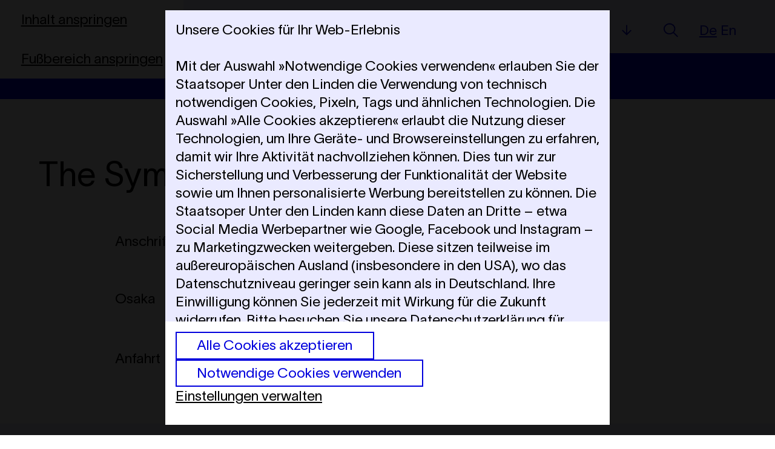

--- FILE ---
content_type: text/html; charset=UTF-8
request_url: https://www.staatskapelle-berlin.de/de/service/spielstaetten-anfahrt/the-symphony-hall-osaka.96/
body_size: 36431
content:
<!doctype html>
<html lang="de" class="no-js">
    <head>
        
        <meta charset="utf-8" />
        <meta name="viewport" content="width=device-width, initial-scale=1.0" />
        <title>The Symphony Hall Osaka | Staatskapelle Berlin</title><link rel="preconnect" href="https://thumbor-cache.webfactory.de" crossorigin /><script>
                        var Hyphenopoly = {
                require: {
                    "de": "Silbentrennung verbessert den Blocksatz.",
                    //"de": "FORCEHYPHENOPOLY", // Test
                    "en": "hyphenation enhances justification."
                },
                paths: {
                    patterndir: "/assets-version-1768994562/js/hyphenopoly/",
                    maindir: "/assets-version-1768994562/js/hyphenopoly/"
                },
                setup: {
                    selectors: {
                        ".hyphenate": {
                        }
                    }
                }
            };
        </script>
        <script async src="/assets-version-1768994562/js/hyphenopoly/Hyphenopoly_Loader.js"></script><script nomodule src="/assets-version-1768994562/js/polyfills.js"></script>

                <script>
        window.YETT_WHITELIST = [
                        /staats(oper|kapelle|-x)-berlin/,
                
                ];

        window.privacy = window.privacy || {};
    window.privacy.allowList = window.privacy.allowList || {};

            window.privacy.allowList["statistics"] = [
                            new RegExp('googletagmanager\.com.*[?&amp;]id=G-SQN07G4YFM', 'i'),
                            new RegExp('googletagmanager\.com.*[?&amp;]id=G-EE7XG3CEEE', 'i'),
                            new RegExp('googletagmanager\.com.*[?&amp;]id=GTM-WZGKBDPR', 'i'),
                            new RegExp('googletagmanager\.com.*[?&amp;]id=GTM-N7FPH2XZ', 'i'),
                    ];
            window.privacy.allowList["marketing"] = [
                            new RegExp('(\w*.)*doubleclick\.net', 'i'),
                            new RegExp('googletagmanager\.com.*[?&amp;]id=DC-5778835', 'i'),
                            new RegExp('(\w*.)*adition\.com', 'i'),
                    ];
            window.privacy.allowList["videos"] = [
                            new RegExp('(www\.)?youtube\.com', 'i'),
                            new RegExp('(www\.)?youtu\.be', 'i'),
                            new RegExp('issuu\.com', 'i'),
                    ];
    </script>

                <script src="/assets-version-1768994562/bundles/webfactoryembed/dist/privacy-manager.js"></script>

                            <!-- Google Tag Manager -->
            <script>(function(w,d,s,l,i){w[l]=w[l]||[];w[l].push({'gtm.start':
                        new Date().getTime(),event:'gtm.js'});var f=d.getElementsByTagName(s)[0],
                    j=d.createElement(s),dl=l!='dataLayer'?'&l='+l:'';j.async=true;j.src=
                    'https://www.googletagmanager.com/gtm.js?id='+i+dl;f.parentNode.insertBefore(j,f);
                })(window,document,'script','dataLayer','GTM-N7FPH2XZ');</script>
            <!-- End Google Tag Manager -->
        
        <script>
            (function(H){
                                H.className=H.className.replace(/\bno-js\b/,'js');
            })(document.documentElement);
        </script><style type="text/css">
            /*
                This font software is the property of Commercial Type.
                You may not modify the font software, use it on another website, or install it on a computer.
                License information is available at http://commercialtype.com/eula
                For more information please visit Commercial Type at http://commercialtype.com or email us at info[at]commercialtype.com
                Copyright (C) 2017 Schwartzco Inc.
                License: 1707-MKAVZT
            */
            @font-face {
                font-family: 'Austin';
                src:
                    url("/assets-version-1768994562/bundles/webfactorystaatsxberlin/fonts/austin/Austin-Medium-Web.woff2") format('woff2'),
                    url("/assets-version-1768994562/bundles/webfactorystaatsxberlin/fonts/austin/Austin-Medium-Web.woff") format('woff');
                font-style:   normal;
                font-stretch: normal;
                font-weight:  500;
                font-display: swap;
            }
            @font-face {
                font-family: 'AustinText';
                src:
                    url("/assets-version-1768994562/bundles/webfactorystaatsxberlin/fonts/austin/AustinText-Roman-Web.woff2") format('woff2'),
                    url("/assets-version-1768994562/bundles/webfactorystaatsxberlin/fonts/austin/AustinText-Roman-Web.woff") format('woff');
                font-style:   normal;
                font-stretch: normal;
                font-weight:  400;
                font-display: swap;
            }
            @font-face {
                font-family: 'AustinText';
                src:
                    url("/assets-version-1768994562/bundles/webfactorystaatsxberlin/fonts/austin/AustinText-Semibold-Web.woff2") format('woff2'),
                    url("/assets-version-1768994562/bundles/webfactorystaatsxberlin/fonts/austin/AustinText-Semibold-Web.woff") format('woff');
                font-style:   normal;
                font-stretch: normal;
                font-weight:  500;
                font-display: swap;
            }
            @font-face {
                font-family: 'Lausanne';
                src: url("/assets-version-1768994562/bundles/webfactorystaatsxberlin/fonts/lausanne/TWKLausanne-300.woff2") format('woff');
                font-style: normal;
                font-weight: 300;
                font-display: swap;
            }
            @font-face {
                font-family: 'Lausanne';
                src: url("/assets-version-1768994562/bundles/webfactorystaatsxberlin/fonts/lausanne/TWKLausanne-300Italic.woff2") format("woff2");
                font-style: italic;
                font-weight: 300;
                font-display: swap;
            }
        </style>
        <link rel="stylesheet" type="text/css" href="/assets-version-1768994562/css/screen.css" media="all" />            <script type="text/javascript" src="/assets-version-1768994562/js/scripts.js" defer="defer"></script>
            <script type="text/javascript" src="/assets-version-1768994562/js/spielplan-performanceoptimiert.js" defer="defer"></script>
        <meta http-equiv="X-UA-Compatible" content="IE=edge" />
        <meta name="apple-mobile-web-app-capable" content="yes" />
        <meta http-equiv="Language" content="de"/>
        <meta name="Content-Language" content="de">
        <meta name="apple-mobile-web-app-title" content="Staatsoper Berlin" />
        <meta name="application-name" content="Staatsoper Berlin" />
        <link rel="icon" href="/assets-version-1768994562/favicon.ico" sizes="32x32">
        <link rel="icon" href="/assets-version-1768994562/favicon-16.ico" sizes="16x16">
        <link rel="icon" href="/assets-version-1768994562/favicon.svg" type="image/svg+xml">
        <link rel="apple-touch-icon" href="/assets-version-1768994562/apple-touch-icon.png">
        <link rel="manifest" href="/assets-version-1768994562/site.webmanifest">

            </head>

            <body class="theme-default ">
                            

<div id="cookie-consent" class="a11y-dialog-container" aria-label="Datenschutzeinstellungen" aria-hidden="true" data-canonical-categories="{&quot;necessary&quot;: true,&quot;statistics&quot;: false,&quot;marketing&quot;: false,&quot;videos&quot;: false}" data-auto-open="true">
    <div class="a11y-dialog-overlay" data-a11y-dialog-hide=""></div>
    <div role="document" class="a11y-dialog-content cookie-consent">
        <div class="cookie-consent__panel">
                            <div class="container-paragraph-max-width o-flow js-start-panel">
            <h2 class="h2--klein">Unsere Cookies für Ihr Web-Erlebnis</h2>             <p>Mit der Auswahl »Notwendige Cookies verwenden« erlauben Sie der Staatsoper Unter den Linden die Verwendung von technisch notwendigen Cookies, Pixeln, Tags und ähnlichen Technologien. Die Auswahl »Alle Cookies akzeptieren« erlaubt die Nutzung dieser Technologien, um Ihre Geräte- und Browsereinstellungen zu erfahren, damit wir Ihre Aktivität nachvollziehen können. Dies tun wir zur Sicherstellung und Verbesserung der Funktionalität der Website sowie um Ihnen personalisierte Werbung bereitstellen zu können. Die Staatsoper Unter den Linden kann diese Daten an Dritte – etwa Social Media Werbepartner wie Google, Facebook und Instagram – zu Marketingzwecken weitergeben. Diese sitzen teilweise im außereuropäischen Ausland (insbesondere in den USA), wo das Datenschutzniveau geringer sein kann als in Deutschland. Ihre Einwilligung können Sie jederzeit mit Wirkung für die Zukunft widerrufen. Bitte besuchen Sie unsere <a href="/de/extra/datenschutz/">Datenschutzerklärung</a> für weitere Informationen. Dort erfahren Sie auch, wie wir Ihre Daten für erforderliche Zwecke (z.B. Sicherheit, Warenkorbfunktion, Anmeldung) verwenden. Über den Button »Einstellungen verwalten« können Sie auswählen, welche Technologien Sie zulassen wollen und ob Sie sich externe Inhalte z.B. von Videoplattformen anzeigen lassen möchten.</p>
            <div class="cookie-consent__panel-footer">
                <div class="u-flex u-fw-wrap u-gap--half u-ai-baseline">
                    <button type="button" class="button js-consent-to-all-privacy-categories">
                        Alle Cookies akzeptieren
                    </button>
                    <button type="button" class="button js-consent-to-only-necessary-categories">
                        Notwendige Cookies verwenden
                    </button>
                </div>
                <div>
                    <button type="button" class="button-unstyled link js-show-detailed-settings">
                        Einstellungen verwalten
                    </button>
                </div>
            </div>
        </div>
    
                            <div class="container-paragraph-max-width o-flow js-detailed-settings-panel" style="display: none;">
            <h2 class="h2--klein">Datenschutzeinstellungen verwalten</h2>                                             <div class="form-group flow" style="--flow-space-scoped: var(--space-2xs);">
                    <div class="checkboxes__item">
                        <input type="checkbox" class="checkboxes__input" id="necessary" checked="checked" disabled="disabled" required="required" data-privacy-category-always-active="true" data-privacy-category="necessary"/>
                        <label class="checkboxes__label required" for="necessary">
                            Technisch notwendig
                        </label>
                    </div>

                                            <p style="font-size: 0.8333333em;">Wir nutzen Cookies, um die Bedienung der Website zu ermöglichen und sicherzustellen, dass bestimmte Funktionen ordnungsgemäß funktionieren.</p>
                                    </div>
                                            <div class="form-group flow" style="--flow-space-scoped: var(--space-2xs);">
                    <div class="checkboxes__item">
                        <input type="checkbox" class="checkboxes__input" id="statistics" data-privacy-category="statistics"/>
                        <label class="checkboxes__label" for="statistics">
                            Verbesserung der Website
                        </label>
                    </div>

                                            <p style="font-size: 0.8333333em;">Wir nutzen Tracking-Technologien, um zu analysieren, wie unsere Website genutzt wird. Diese Daten helfen uns, Fehler zu entdecken und neue Designs zu entwickeln. Dies erlaubt uns ebenso die Effektivität unserer Website zu testen. Dafür nutzen wir auch Dienste, die ihren Sitz außerhalb der Europäischen Union haben können (insbesondere in den USA), wo das Datenschutzniveau geringer sein kann als in Deutschland.</p>
                                    </div>
                                            <div class="form-group flow" style="--flow-space-scoped: var(--space-2xs);">
                    <div class="checkboxes__item">
                        <input type="checkbox" class="checkboxes__input" id="marketing" data-privacy-category="marketing"/>
                        <label class="checkboxes__label" for="marketing">
                            Marketing
                        </label>
                    </div>

                                            <p style="font-size: 0.8333333em;">Technologien dieser Kategorie erfassen Informationen, mithilfe derer die Anzeige personalisierter Werbung oder anderer interessenbasierter Inhalte ermöglicht wird. Sie werden von Partnern eingesetzt, die ihren Sitz auch außerhalb der Europäischen Union (insbesondere in den USA) haben können. Das Datenschutzniveau kann dort geringer sein als in Deutschland. Diese Partner führen die Informationen unter Umständen mit weiteren Daten zusammen. Durch Deaktivieren der Marketing-Cookies wird Ihnen Werbung angezeigt, die für Sie weniger interessant ist.</p>
                                    </div>
                                            <div class="form-group flow" style="--flow-space-scoped: var(--space-2xs);">
                    <div class="checkboxes__item">
                        <input type="checkbox" class="checkboxes__input" id="videos" data-privacy-category="videos"/>
                        <label class="checkboxes__label" for="videos">
                            Externe Quellen / Medien
                        </label>
                    </div>

                                            <p style="font-size: 0.8333333em;">Zu vielen Produktionen haben wir Video-Content oder gedruckte Publikationen, die wir Ihnen als ergänzendes Angebot über externe Plattformen zur Verfügung stellen. Diese Dienste setzen Cookies und übermitteln im Einzelfall auch persönliche Daten außerhalb die EU. Sie können hier auswählen, ob unsere externen Inhalte ohne erneute Nachfrage geladen werden sollen.</p>
                                    </div>
            
            <p>Ihre Einwilligung können Sie jederzeit mit Wirkung für die Zukunft widerrufen. Weitere Informationen zum Datenschutz finden Sie <a href="/de/extra/datenschutz/">hier</a>.</p>

                        <div class="cookie-consent__panel-footer">
                <div class="u-flex u-fw-wrap u-gap--half u-ai-baseline">
                    <button type="button" class="button u-mr--fifth js-save-privacy-preferences">Auswahl speichern</button>
                    <span class="u-mr--fifth">oder</span>
                    <button type="button" class="button js-consent-to-all-privacy-categories">Alle Cookies akzeptieren</button>                 </div>
            </div>
        </div>
            </div>
    </div>
</div>

                    
    <div xmlns:xlink="http://www.w3.org/1999/xlink" id="top" class="page page-standardseite page--hasSubnav">
                            

<header class="layout page-header js-page-header" style="--layout-row-gap: 0;">
            <div class="layout__full-bleed">
            <div class="theme-brand | page-header__container page-header__main-nav-container mobile-menu js-mobile-menu">

                                    <nav aria-label="Sprungnavigation" class="skip-navigation">
                        <ul class="list-unstyled theme-default">
                            <li><a class="skip-navigation__link" href="#main">Inhalt anspringen</a></li>                            <li><a class="skip-navigation__link" href="#page-footer">Fußbereich anspringen</a></li>                        </ul>
                    </nav>
                
                <div class="page-header__logo logo">
                    <a href="/de/" class="logo__link">
                        <span class="sr-only">Zur Startseite</span>
                        <svg viewBox="0 0 381 37"><path fill="currentColor" d="M17.68 20.6c0 5.12-4.32 7.96-8.68 7.96-2.84 0-5.56-1.4-6.6-2.6h-.16l-1.12 1.8h-.2l-.28-8.84h.28c1.28 4.6 3.6 9 8.08 9 3.36 0 4.48-2.48 4.48-5 0-3.04-1.64-4.32-5.72-6C4.12 15.4.52 13.24.52 8.32c0-3.96 3.4-7.12 7.8-7.12 2.36 0 4.6.92 5.52 2.16h.04l1.08-1.56h.32l.52 7.68h-.24c-.48-1.88-1.6-4.36-2.68-5.52-1-1.16-2.24-2.12-4.52-2.12-2.12 0-3.72 1.44-3.72 3.96 0 3.76 2.68 4.64 5.52 6 4.16 2 7.52 3.08 7.52 8.8Zm13.006 4.96.16.12c-.52 1.2-2.32 2.68-4.36 2.68-1.64 0-2.84-.32-3.68-1.12-.84-.76-1.16-1.68-1.16-3.2 0-.8.12-10.56.16-12.52-.68-.08-1.76-.04-2.36-.12v-.28c2.92-.56 4.88-2.44 6.16-7.32h.4v7.04h3.88v.72h-3.88l-.16 13c0 1.44.48 2.44 2.12 2.44 1.04 0 2.12-.48 2.72-1.44Zm16.518 1.84c-.32.36-1.88.96-3.52.96-1.12 0-1.96-.12-2.48-.48-.48-.32-.72-1-.76-2.16h-.08c-.6 1.64-2.08 2.64-4.4 2.64-2.28 0-4.4-1.36-4.4-4.36 0-1.12.2-1.8 1-2.64 1.12-1.24 3.04-1.4 4.48-1.96 2.64-.88 3.44-2.2 3.44-3.44 0-.56.04-1.92.04-2.52 0-1.96-.44-2.44-2.12-2.44-.8 0-1.2.16-1.48.52s-.52 1.32-.52 2.44c0 1.32-.68 1.92-1.96 1.92-1.08 0-1.88-.56-1.88-1.76 0-.68.28-1.2.64-1.68.92-1.16 3.32-1.92 5.28-1.92 3.44 0 6.24 1.2 6.24 4.32 0 1.32-.08 6.84-.08 9.32 0 1.8.08 2.64.44 3 .2.24.52.36.92.36.36 0 .88-.12 1.2-.32v.2Zm-6.76-9.72c-.64.88-1.4 1.28-2.12 1.64-1 .56-1.44 1.04-1.8 1.68-.36.64-.56 1.8-.56 2.92 0 2.2.72 3.2 2.16 3.2 1 0 2.28-1.36 2.28-3.48l.04-5.96Zm23.25 9.72c-.32.36-1.88.96-3.52.96-1.12 0-1.96-.12-2.48-.48-.48-.32-.72-1-.76-2.16h-.08c-.6 1.64-2.08 2.64-4.4 2.64-2.28 0-4.4-1.36-4.4-4.36 0-1.12.2-1.8 1-2.64 1.12-1.24 3.04-1.4 4.48-1.96 2.64-.88 3.44-2.2 3.44-3.44 0-.56.04-1.92.04-2.52 0-1.96-.44-2.44-2.12-2.44-.8 0-1.2.16-1.48.52s-.52 1.32-.52 2.44c0 1.32-.68 1.92-1.96 1.92-1.08 0-1.88-.56-1.88-1.76 0-.68.28-1.2.64-1.68.92-1.16 3.32-1.92 5.28-1.92 3.44 0 6.24 1.2 6.24 4.32 0 1.32-.08 6.84-.08 9.32 0 1.8.08 2.64.44 3 .2.24.52.36.92.36.36 0 .88-.12 1.2-.32v.2Zm-6.76-9.72c-.64.88-1.4 1.28-2.12 1.64-1 .56-1.44 1.04-1.8 1.68-.36.64-.56 1.8-.56 2.92 0 2.2.72 3.2 2.16 3.2 1 0 2.28-1.36 2.28-3.48l.04-5.96Zm18.453 7.88.16.12c-.52 1.2-2.32 2.68-4.36 2.68-1.64 0-2.84-.32-3.68-1.12-.84-.76-1.16-1.68-1.16-3.2 0-.8.12-10.56.16-12.52-.68-.08-1.76-.04-2.36-.12v-.28c2.92-.56 4.88-2.44 6.16-7.32h.4v7.04h3.88v.72h-3.88l-.16 13c0 1.44.48 2.44 2.12 2.44 1.04 0 2.12-.48 2.72-1.44Zm13.679-2.72c0 3.64-2.76 5.52-6 5.52-1.4 0-3.4-.56-4.56-1.52h-.16L77.066 28h-.16l-.12-6.32h.2c.56 3.44 3.44 6.28 6.08 6.28 1.88 0 2.72-.68 2.72-2.88 0-1.64-1.64-2.68-4.12-3.8-2.44-1.04-4.8-2.48-4.8-5.72 0-2.6 2.08-5.08 5.68-5.08 1.36 0 3.12.6 3.8 1.36h.12l1.04-1.04h.12l.12 5.04h-.2c-.28-1.36-.96-2.68-1.88-3.52-.92-.88-2.08-1.36-3.16-1.36-1.4 0-2.44.84-2.44 2.56 0 1.96 1.56 2.84 3.8 3.72 2.88 1.2 5.2 2.52 5.2 5.6ZM96.92.64c.16 0 .24.08.24.28 0 .48-.04 1.48-.04 2.88v16.08l4.32-4.36c1.08-1.12 1.76-2.2 1.76-2.96 0-.48-.04-.88-.6-1.16-.32-.16-1.04-.32-1.4-.36v-.2h7.44v.2c-.68.12-1.56.44-2.48 1-.44.28-2.4 1.96-3.52 3.12l-1.16 1.16c1.88.6 3.24 2.6 3.76 5.36.32 1.68 1.08 4.4 1.8 5.2.48.56.92.8 1.92.92v.2h-5.76c-.76-.44-1.56-2.6-1.88-4.56-.52-2.72-1.08-3.96-2.4-4.6l-1.8 1.84v2.08c0 1.12 0 2.52.16 3.28.24 1.08.56 1.28 1.32 1.6.32.12.72.12 1 .16v.2h-9v-.2c.28-.04.56-.04.88-.16.76-.32 1.04-.52 1.32-1.6.16-.76.16-2.16.16-3.28V5.64c0-.72 0-2.48-.08-3.12-.12-.76-.36-1.04-.72-1.32-.4-.32-.96-.32-1.32-.36v-.2h6.08Zm27.885 26.76c-.32.36-1.88.96-3.52.96-1.12 0-1.96-.12-2.48-.48-.48-.32-.72-1-.76-2.16h-.08c-.6 1.64-2.08 2.64-4.4 2.64-2.28 0-4.4-1.36-4.4-4.36 0-1.12.2-1.8 1-2.64 1.12-1.24 3.04-1.4 4.48-1.96 2.64-.88 3.44-2.2 3.44-3.44 0-.56.04-1.92.04-2.52 0-1.96-.44-2.44-2.12-2.44-.8 0-1.2.16-1.48.52s-.52 1.32-.52 2.44c0 1.32-.68 1.92-1.96 1.92-1.08 0-1.88-.56-1.88-1.76 0-.68.28-1.2.64-1.68.92-1.16 3.32-1.92 5.28-1.92 3.44 0 6.24 1.2 6.24 4.32 0 1.32-.08 6.84-.08 9.32 0 1.8.08 2.64.44 3 .2.24.52.36.92.36.36 0 .88-.12 1.2-.32v.2Zm-6.76-9.72c-.64.88-1.4 1.28-2.12 1.64-1 .56-1.44 1.04-1.8 1.68-.36.64-.56 1.8-.56 2.92 0 2.2.72 3.2 2.16 3.2 1 0 2.28-1.36 2.28-3.48l.04-5.96Zm25.849 1.76c0 5.6-3.16 8.92-7.48 8.92-1.84 0-3.24-.44-4.24-1.48h-.12v4.44c0 1.12-.04 2.36.16 3.2.24 1.08.56 1.28 1.4 1.64.32.12.56.12.84.16v.2h-8.96v-.2c.28-.04.52-.04.84-.16.84-.36 1.16-.56 1.4-1.64.2-.84.16-2.08.16-3.2v-15.6c0-.72 0-2.12-.08-2.76-.08-.72-.28-.96-.72-1.36-.48-.4-1.44-.56-1.8-.6v-.16h6.4c.16 0 .32.08.32.36l-.08 2.6h.24c.8-2.04 2.88-3.32 4.72-3.32 3.84 0 7 2.84 7 8.96Zm-4.48-.12c0-6.4-1.36-8-3.4-8-2.12 0-3.96 2.48-3.96 5.72V22c0 1.72.44 3.56 1.16 4.4.72.84 1.56 1.36 2.76 1.36 2.08 0 3.44-2.04 3.44-8.44Zm21.72-.88h-10.56c0 4.16.76 6.48 1.84 7.72.72.8 1.68 1.12 2.8 1.12 3.28 0 4.6-2.36 5.32-4.88l.44.12c-.68 3.4-3.12 5.84-6.72 5.84-1.96 0-4.12-.48-5.64-1.96-1.72-1.64-2.56-3.8-2.56-6.88 0-5.64 3.56-9.04 7.8-9.04 5 0 7.32 3.44 7.32 6.76 0 .32 0 .84-.04 1.2Zm-4.12-2.2c0-2.16-.44-3.68-1.16-4.48-.52-.52-1.2-.8-1.96-.8s-1.28.24-1.84.8c-.84.84-1.36 2.92-1.48 6.12h5.04c1.04 0 1.4-.36 1.4-1.64ZM171.338 28h-8.96v-.2c.28-.04.56-.04.879-.16.721-.32 1.041-.52 1.32-1.56.161-.8.201-2.16.201-3.32V5.68c0-.72-.04-2.52-.12-3.16-.12-.76-.36-1.04-.72-1.32-.4-.32-.96-.32-1.32-.36v-.2h6.12c.16 0 .24.08.24.28 0 .6-.04 1.44-.04 2.52v19.32c0 1.16-.04 2.52.16 3.32.24 1.04.6 1.24 1.32 1.56.32.12.64.12.92.16v.2Zm9.887 0h-8.96v-.2c.28-.04.56-.04.88-.16.72-.32 1.04-.52 1.32-1.56.16-.8.2-2.16.2-3.32V5.68c0-.72-.04-2.52-.12-3.16-.12-.76-.36-1.04-.72-1.32-.4-.32-.96-.32-1.32-.36v-.2h6.12c.16 0 .24.08.24.28 0 .6-.04 1.44-.04 2.52v19.32c0 1.16-.04 2.52.16 3.32.24 1.04.6 1.24 1.32 1.56.32.12.64.12.92.16v.2Zm16.643-9.56h-10.56c0 4.16.76 6.48 1.84 7.72.72.8 1.68 1.12 2.8 1.12 3.28 0 4.6-2.36 5.32-4.88l.44.12c-.68 3.4-3.12 5.84-6.72 5.84-1.96 0-4.12-.48-5.64-1.96-1.72-1.64-2.56-3.8-2.56-6.88 0-5.64 3.56-9.04 7.8-9.04 5 0 7.32 3.44 7.32 6.76 0 .32 0 .84-.04 1.2Zm-4.12-2.2c0-2.16-.44-3.68-1.16-4.48-.52-.52-1.2-.8-1.96-.8s-1.28.24-1.84.8c-.84.84-1.36 2.92-1.48 6.12h5.04c1.04 0 1.4-.36 1.4-1.64Zm35.576 4.36c0 4.68-3.72 7.4-8.44 7.4h-13.76v-.2l1.2-.2c.88-.28 1.52-.8 1.88-1.84.4-1.32.48-3.76.48-6.24v-9.28c0-2.52-.08-4.96-.48-6.28-.36-1.04-1-1.56-1.88-1.84-.32-.08-.88-.16-1.2-.2v-.2h12.32c4.36 0 8.4 1.16 8.4 5.92 0 2.64-1.52 4.2-3.68 5.16-.76.36-2 .76-3.16 1v.12c4.56.28 8.32 2.72 8.32 6.68Zm-4.92 0c0-1.68-.32-3.68-1.44-4.84-.96-.96-2.4-1.48-4.04-1.48h-3.56v6.76c0 2 .16 3.36.4 4.2.48 1.64 1.6 2.12 3.24 2.12h.48c1.44 0 2.8-.72 3.72-1.68.84-.96 1.2-2.8 1.2-5.08Zm-1-12.96c0-3.64-1.64-5.28-4.8-5.28h-.52c-1.24 0-2.24.36-2.56 1.68-.12.64-.16 1.36-.16 2.72v6.88h3.2c1.76 0 3.04-.72 3.76-1.68.8-1.12 1.08-3 1.08-4.32Zm23.228 10.8h-10.56c0 4.16.76 6.48 1.84 7.72.72.8 1.68 1.12 2.8 1.12 3.28 0 4.6-2.36 5.32-4.88l.44.12c-.68 3.4-3.12 5.84-6.72 5.84-1.96 0-4.12-.48-5.64-1.96-1.72-1.64-2.56-3.8-2.56-6.88 0-5.64 3.56-9.04 7.8-9.04 5 0 7.32 3.44 7.32 6.76 0 .32 0 .84-.04 1.2Zm-4.12-2.2c0-2.16-.44-3.68-1.16-4.48-.52-.52-1.2-.8-1.96-.8s-1.28.24-1.84.8c-.84.84-1.36 2.92-1.48 6.12h5.04c1.04 0 1.4-.36 1.4-1.64Zm19.522-3.16c0 1.2-.8 2.12-2.08 2.12-1.12 0-1.68-.76-2-1.68-.32-.72-.48-1-.92-1-.68 0-2.12 1.96-2.4 5.04-.04.32-.08 1.44-.08 2.44v2.96c0 1.08-.04 2.28.12 3.04.24 1.08.56 1.32 1.32 1.64.32.12.68.16 1 .2V28h-9v-.16c.28-.04.64-.08.96-.2.72-.32 1-.48 1.24-1.56.2-.76.2-2.2.2-3.32v-6.92c0-.72-.04-2.48-.12-3.12-.12-.76-.32-1.04-.68-1.32-.4-.28-1-.32-1.36-.36v-.2h6.12c.16 0 .24.16.24.28 0 .12-.04 3.96-.04 4.16h.04c.52-1.92 1.48-3.24 2.16-3.8.64-.52 1.56-1 2.68-1 .52 0 1.56.2 2.04.68.36.4.56.96.56 1.92ZM270.862 28h-8.96v-.2c.28-.04.56-.04.88-.16.72-.32 1.04-.52 1.32-1.56.16-.8.2-2.16.2-3.32V5.68c0-.72-.04-2.52-.12-3.16-.12-.76-.36-1.04-.72-1.32-.4-.32-.96-.32-1.32-.36v-.2h6.12c.16 0 .24.08.24.28 0 .6-.04 1.44-.04 2.52v19.32c0 1.16-.04 2.52.16 3.32.24 1.04.6 1.24 1.32 1.56.32.12.64.12.92.16v.2Zm9.968 0h-8.92v-.16c.28-.04.6-.04.92-.16.72-.32 1.04-.52 1.28-1.6.16-.56.16-1.6.16-2.48v-7.72c0-.76 0-2.48-.08-3.12-.12-.76-.36-1.08-.72-1.36s-.92-.32-1.32-.32v-.24h6.08c.2 0 .28.08.28.28 0 .64-.04 1.48-.04 2.52v9.96c0 .88 0 1.92.16 2.48.24 1.08.6 1.28 1.28 1.6.32.12.64.12.92.16V28Zm-2.04-23.76c0 1.44-1.28 2.28-2.44 2.28s-2.36-.92-2.36-2.28c0-1.44 1.24-2.4 2.36-2.4 1.16 0 2.44.88 2.44 2.4ZM301.391 28h-8.84v-.16c.32-.04.6-.08.88-.2.8-.32 1.08-.6 1.28-1.64.16-.8.16-1.92.16-3v-7.44c0-1.68-.08-2.44-.52-3-.4-.52-.92-.8-2.04-.8-1.2 0-3.28 1.32-3.56 4.56-.08 1-.16 2-.16 3.2V23c0 1.08 0 2.24.16 3 .24 1.08.52 1.32 1.28 1.64.32.12.6.16.88.2V28h-8.84v-.16c.28-.04.6-.08.92-.2.72-.32 1.08-.48 1.32-1.56.2-.76.12-2.16.12-3.32v-6.88c0-.76 0-2.48-.08-3.12-.12-.76-.36-1.08-.68-1.36-.44-.28-1-.32-1.36-.32v-.24h6.12c.16 0 .24.12.24.28 0 .12-.08 3.44-.08 3.64h.08c.52-1.64 1.44-2.56 2.24-3.16.92-.68 2.36-1.12 3.32-1.12 1.84 0 2.96.36 3.72 1.36.56.68 1.08 2.04 1.08 4.04v6.88c0 1.16-.04 2.52.16 3.32.24 1.04.56 1.24 1.32 1.56.32.12.6.16.88.2V28Zm20.645 0h-10.64v-.2c.4 0 1.2-.12 1.4-.2.84-.32 1.12-.56 1.36-1.64.2-.84.2-2.08.2-3.2V6.6c0-.72-.04-2-.12-2.64-.08-.84-.32-1.08-.72-1.32-.36-.24-1.84-.4-2.2-.44V2c.92-.04 3.28-.24 5-.4 1-.08 2.2-.2 2.56-.2.2 0 .28.08.28.28 0 .6-.08 1.48-.08 2.52v18.56c0 1.12-.04 2.36.16 3.2.24 1.08.56 1.28 1.4 1.64.32.12 1.12.16 1.4.2v.2ZM340.366.64l.28.04c-1 4.56-3.24 6.72-8 6.72-1.52 0-2.8-.24-4-.64l-1.6 7 .12.04c1.12-1.52 3.04-2.56 5.44-2.56 5.04 0 7.84 3.24 7.84 7.52 0 5.44-3.72 9.8-10.48 9.8-5.12 0-7.28-2.68-7.28-5.28 0-1.6 1.12-2.48 2.24-2.48 1.68 0 2.4 1.16 2.4 2.72 0 .24-.08.52-.16.84-.08.32-.16.6-.16.76 0 .56.12 1.12.4 1.64.4.76 1.04 1.24 1.92 1.24 3.52 0 5.92-4.16 5.92-9.04 0-4.52-1.36-6.44-4.28-6.44-2.32 0-3.52 1.28-4.12 3.08l-.72-.12 3.08-13.72h.24c1.32 1.08 2.6 1.64 5.12 1.64 3.72 0 5.4-1.52 5.8-2.76Zm19.912 1.68c-5.52 7.4-8.64 14.08-9.92 22.24-.48 2.8-1.4 4-3.24 4-1.68 0-2.36-1.12-2.36-2.96 0-2.56 2.12-5.48 3.6-7.48 2.48-3.36 6.2-8.92 8.48-12.08v-.08h-8.36c-.76 0-2.08.04-3.04.48-1.12.52-1.88 1.52-2.52 3.52h-.4l1.92-9.64h.28c.36.72.92 1.44 2.56 1.44h13v.56Zm20.492 12.44c0 7.92-4.32 13.8-10.56 13.8s-10.64-5.88-10.64-13.8c0-7.92 4.48-13.56 10.64-13.56s10.56 5.64 10.56 13.56Zm-5.28 0c0-9.24-1.64-12.88-5.28-12.88-3.68 0-5.36 3.64-5.36 12.88s1.76 13.12 5.36 13.12c3.56 0 5.28-3.88 5.28-13.12Z"></path></svg>

                    </a>
                </div>
                <a class="page-header__spielplan-direktlink" href="/de/konzerte/">Spielplan &amp; Tickets</a>
                <button class="mobile-menu__toggle js-menu-toggle" aria-expanded="false" aria-controls="main-nav">
                    <span class="mobile-menu__toggle-label">Menü</span>
                    

<svg xmlns:xlink="http://www.w3.org/1999/xlink" xmlns="http://www.w3.org/2000/svg" class="icon-menu menu-toggle__icon menu-toggle__icon-menu" width="32" height="32" focusable="false" aria-hidden="true">
    <use xlink:href="/assets-version-1768994562/bundles/webfactorystaatsxberlin/img/icons/_svg-symbols-sprite.svg#menu"></use>
</svg>

                    

<svg xmlns:xlink="http://www.w3.org/1999/xlink" xmlns="http://www.w3.org/2000/svg" class="icon-close menu-toggle__icon menu-toggle__icon-close u-hidden" width="32" height="32" focusable="false" aria-hidden="true">
    <use xlink:href="/assets-version-1768994562/bundles/webfactorystaatsxberlin/img/icons/_svg-symbols-sprite.svg#close"></use>
</svg>

                </button>
                                                            <nav class="page-header__nav main-nav js-main-nav js-priority-nav" id="main-nav" aria-label="Hauptnavigation" role="navigation">
                            
                                                <ul class="    nl nl-0 " role="list">
                                <li class="ni ni-0                 ni-nap-0                     ni-na-0                     ni-na-nap-0         ">
            <a href="/de/konzerte/" class="nt nt-0">Konzerte &amp; Tickets</a>                                
                    </li>
    
                                <li class="ni ni-0                 ni-nap-0                     ni-na-0                     ni-na-nap-0         ">
            <a href="/de/orchester/" class="nt nt-0">Orchester</a>                                
                    </li>
    
                                <li class="ni ni-0                 ni-nap-0                     ni-na-0                     ni-na-nap-0         ">
            <a href="/de/kinder-jugend/" class="nt nt-0">Kinder und Jugend</a>                                
                    </li>
    
                                <li class="ni ni-0                 ni-nap-0                     ni-na-0                     ni-na-nap-0         ">
            <a href="/de/mediathek/" class="nt nt-0">Mediathek</a>                                
                    </li>
    
                                <li class="ni ni-0                 ni-ap-0                     ni-na-0                     ni-ap-na-0         ">
            <a href="/de/service/" class="nt nt-0">Service</a>                                                                <ul class="theme-brand-inverted    nl nl-1 " role="list">
                                <li class="ni ni-1                 ni-ap-1                     ni-na-1                     ni-ap-na-1         ">
            <a href="/de/service/spielstaetten-anfahrt/" class="nt nt-1">Spielstätten &amp; Anfahrt</a>                                
                    </li>
    
                                <li class="ni ni-1                 ni-nap-1                     ni-na-1                     ni-na-nap-1         ">
            <a href="/de/service/barrierefrei/" class="nt nt-1">Barrierefrei erleben</a>                                
                    </li>
    
                                <li class="ni ni-1                 ni-nap-1                     ni-na-1                     ni-na-nap-1         ">
            <a href="/de/service/besucherservice/" class="nt nt-1">Besucherservice</a>                                
                    </li>
    
            </ul>

            
                    </li>
    
                                <li class="ni ni-0                 ni-nap-0                     ni-na-0                     ni-na-nap-0         ">
            <a href="/de/staatsoper-unter-den-linden/" class="nt nt-0">Staatsoper Unter den Linden</a>                                
                    </li>
    
            </ul>

            

                        </nav>
                                    
                <div class="page-header__widgets js-header-widgets">
                    <div class="suche-widget js-suche-widget">
                        <button class="suche-widget__toggle js-suche-widget-toggle button-unstyled">
                            

<svg xmlns:xlink="http://www.w3.org/1999/xlink" xmlns="http://www.w3.org/2000/svg" class="icon-search" width="32" height="32" focusable="false" aria-hidden="true">
    <use xlink:href="/assets-version-1768994562/bundles/webfactorystaatsxberlin/img/icons/_svg-symbols-sprite.svg#search"></use>
</svg>

                            

<svg xmlns:xlink="http://www.w3.org/1999/xlink" xmlns="http://www.w3.org/2000/svg" class="icon-close" width="32" height="32" focusable="false" aria-hidden="true" style="display: none">
    <use xlink:href="/assets-version-1768994562/bundles/webfactorystaatsxberlin/img/icons/_svg-symbols-sprite.svg#close"></use>
</svg>

                            <span class="u-visually-hidden">Suche</span>
                        </button>
                        <div class="suche-widget__container">
                            
<form name="suche" method="get" action="/de/suche/" class="suche-widget__form">
    <label for="suche_suchbegriff" class="suche-widget__label required">
        <span class="">
            Suche
        </span>
    </label>

    <input type="text" id="suche_suchbegriff" name="suche[suchbegriff]" required="required" class="theme-default suche-widget__input form-control u-mt--none" placeholder="Ihr Suchbegriff"/>
    <button class="suche-widget__button">
        <span>Suche starten</span>
    </button>



</form>

                        </div>
                    </div>
                    <language-switch class="language-switch">
                        <a class="language-switch__link" href="/de/service/spielstaetten-anfahrt/the-symphony-hall-osaka.96/" hreflang="de">
                            <span class="u-visually-hidden" lang="de">Deutsch</span>
                            <span aria-hidden="true">De</span>
                        </a>
                        <a class="language-switch__link" href="/en/service/how-to-get-there/the-symphony-hall-osaka.96/" hreflang="en">
                            <span class="u-visually-hidden" lang="en">English</span>
                            <span aria-hidden="true">En</span>
                        </a>
                    </language-switch>
                </div>
            </div>
        </div>

                    <div class="layout__full-bleed">
                                                    <div class="theme-brand-inverted | layout__full-bleed page-header__container page-header__sub-nav-container">
                        <nav class="page-header__nav main-nav-level-2 js-priority-nav" aria-label="Unternavigation" role="navigation">
                                                            
                                                <ul class="    nl nl-0 " role="list">
                                <li class="ni ni-0                 ni-ap-0                     ni-na-0                     ni-ap-na-0         ">
            <a href="/de/service/spielstaetten-anfahrt/" class="nt nt-0">Spielstätten &amp; Anfahrt</a>                                
                    </li>
    
                                <li class="ni ni-0                 ni-nap-0                     ni-na-0                     ni-na-nap-0         ">
            <a href="/de/service/barrierefrei/" class="nt nt-0">Barrierefrei erleben</a>                                
                    </li>
    
                                <li class="ni ni-0                 ni-nap-0                     ni-na-0                     ni-na-nap-0         ">
            <a href="/de/service/besucherservice/" class="nt nt-0">Besucherservice</a>                                
                    </li>
    
            </ul>

            

                                                    </nav>
                    </div>
                            </div>
            </header>
        
        <div>                                         <main class="page__main page-main main" id="main">
                    
                                            <section id="main-content" class="page-main__content main-content">
                            <div class="layout">
                                                                                                        <div class="layout__wide-content">
                                        <h1 class="h1 u-mt--triple u-hyphenate-below@tablet" itemprop="name">The Symphony Hall Osaka</h1>
                                    </div>
                                
                                                                        

    


                                                                                                                
                                                                                                                
                                            <div class="layout__content wysiwyg">
        <h2>Anschrift</h2>
        <p>            <span>
            <br/>
             Osaka<br/>
            
        </span>
    </p>
        <h2>Anfahrt</h2>
                    
            </div>
                                                            </div>
                        </section>
                                    </main>
                    </div>

                            <footer id="page-footer" class="theme-brand | page-footer">
    <div class="layout">
        <div class="layout__wide-content flow u-relative" style="--flow-space-scoped: var(--space-xl);">
            <div class="flow">
                <div class="page-footer__promo-text"><p>Bleiben Sie immer informiert rund um die Staatskapelle:</p></div>
                <a href="/de/newsletter/" class="button">Newsletter bestellen</a>

                
<ul class="social-media-nav">
            <li class="social-media-nav__item">
            <a href="https://www.facebook.com/staatsoper" class="social-media-nav__link" target="_blank">
                <span class="sr-only">Facebook</span>
                

<svg xmlns:xlink="http://www.w3.org/1999/xlink" xmlns="http://www.w3.org/2000/svg" class="icon-facebook social-media-nav__icon" width="55" height="55" focusable="false" aria-hidden="true">
    <use xlink:href="/assets-version-1768994562/bundles/webfactorystaatsxberlin/img/icons/_svg-symbols-sprite.svg#facebook"></use>
</svg>

            </a>
        </li>
            <li class="social-media-nav__item">
            <a href="https://www.tiktok.com/@staatsoperberlin" class="social-media-nav__link" target="_blank">
                <span class="sr-only">TikTok</span>
                

<svg xmlns:xlink="http://www.w3.org/1999/xlink" xmlns="http://www.w3.org/2000/svg" class="icon-tiktok social-media-nav__icon" width="55" height="55" focusable="false" aria-hidden="true">
    <use xlink:href="/assets-version-1768994562/bundles/webfactorystaatsxberlin/img/icons/_svg-symbols-sprite.svg#tiktok"></use>
</svg>

            </a>
        </li>
            <li class="social-media-nav__item">
            <a href="https://www.instagram.com/staatsoperberlin" class="social-media-nav__link" target="_blank">
                <span class="sr-only">Instagram</span>
                

<svg xmlns:xlink="http://www.w3.org/1999/xlink" xmlns="http://www.w3.org/2000/svg" class="icon-instagram social-media-nav__icon" width="55" height="55" focusable="false" aria-hidden="true">
    <use xlink:href="/assets-version-1768994562/bundles/webfactorystaatsxberlin/img/icons/_svg-symbols-sprite.svg#instagram"></use>
</svg>

            </a>
        </li>
            <li class="social-media-nav__item">
            <a href="https://www.youtube.com/user/StaatsoperUdL" class="social-media-nav__link" target="_blank">
                <span class="sr-only">Youtube</span>
                

<svg xmlns:xlink="http://www.w3.org/1999/xlink" xmlns="http://www.w3.org/2000/svg" class="icon-youtube social-media-nav__icon" width="55" height="55" focusable="false" aria-hidden="true">
    <use xlink:href="/assets-version-1768994562/bundles/webfactorystaatsxberlin/img/icons/_svg-symbols-sprite.svg#youtube"></use>
</svg>

            </a>
        </li>
            <li class="social-media-nav__item">
            <a href="https://issuu.com/staatsoperberlin" class="social-media-nav__link" target="_blank">
                <span class="sr-only">Issuu</span>
                

<svg xmlns:xlink="http://www.w3.org/1999/xlink" xmlns="http://www.w3.org/2000/svg" class="icon-issuu social-media-nav__icon" width="55" height="55" focusable="false" aria-hidden="true">
    <use xlink:href="/assets-version-1768994562/bundles/webfactorystaatsxberlin/img/icons/_svg-symbols-sprite.svg#issuu"></use>
</svg>

            </a>
        </li>
            <li class="social-media-nav__item">
            <a href="https://blog.staatsoper-berlin.de" class="social-media-nav__link" target="_blank">
                <span class="sr-only">Blog</span>
                

<svg xmlns:xlink="http://www.w3.org/1999/xlink" xmlns="http://www.w3.org/2000/svg" class="icon-blog social-media-nav__icon" width="55" height="55" focusable="false" aria-hidden="true">
    <use xlink:href="/assets-version-1768994562/bundles/webfactorystaatsxberlin/img/icons/_svg-symbols-sprite.svg#blog"></use>
</svg>

            </a>
        </li>
    </ul>
            </div>

            <div class="page-footer__graphic">
                <svg xmlns="http://www.w3.org/2000/svg" width="981" height="664" fill="currentColor" viewBox="0 0 981 664"><path d="M123.812 421.184h-14.333v57.171h14.333v-57.171Zm19.041 0h-16.395v57.171h16.395v-57.171Zm16.977 0h-14.333v57.171h14.333v-57.171Zm173.792 159.49h4.496v-9.434h-4.496v9.434Zm3.544 8.656h-2.644v-6.065h-3.544V568.7h9.732v14.565h-3.544v6.065Zm99.219-8.656h4.443v-9.434h-4.443v9.434Zm3.544 8.656h-2.645v-6.065h-3.543V568.7h9.731v14.565h-3.543v6.065ZM307.812 303.108h-43.739v48.723h43.739v-48.723Zm98.215 0h-43.739v48.723h43.739v-48.723ZM248.471 534.231h-24.804v2.592h24.804v-2.592Zm98.585 0h-24.805v2.592h24.805v-2.592Zm97.527 0h-24.805v2.592h24.805v-2.592Zm70.976-225.265h-50.826v42.865h50.826v-42.865Zm0-6.48h-50.826v3.68h50.826v-3.68ZM408.195 574.505h-22.531v88.582h22.531v-88.582Zm-25.174-.052H360.49v88.582h22.531v-88.582Zm236.781 0h-22.636v88.582h22.636v-88.582Zm-25.28 0h-22.425v88.582h22.425v-88.582Zm-105.566 0h-22.689v88.582h22.689v-88.582Zm25.016 0h-22.371v88.582h22.371v-88.582Zm25.44 6.221h4.496v-9.434h-4.496v9.434Zm3.544 8.656h-2.645v-6.065h-3.543V568.7h9.731v14.565h-3.543v6.065Zm99.272-8.656h4.442v-9.434h-4.442v9.434Zm3.543 8.656h-2.644v-6.065h-3.544V568.7h9.732v14.565h-3.544v6.065Zm70.395-286.222h-43.739v48.723h43.739v-48.723Zm-98.214 0h-43.739v48.723h43.739v-48.723ZM509.953 415.896h-13.328v13.373h13.328v-13.373Zm0 23.014h-13.328v13.321h13.328V438.91Zm0 22.859h-13.328v13.321h13.328v-13.321Zm0 23.013h-13.328v13.269h13.328v-13.269Zm0 22.807h-13.328v13.321h13.328v-13.321Zm-26.339-91.693h-13.328v13.373h13.328v-13.373Zm0 23.014h-13.328v13.321h13.328V438.91Zm0 22.859h-13.328v13.321h13.328v-13.321Zm0 23.013h-13.328v13.269h13.328v-13.269Zm0 22.807h-13.328v13.321h13.328v-13.321Zm350.441-86.405h-14.332v57.171h14.332v-57.171Zm19.041 0H836.7v57.171h16.396v-57.171Zm16.923 0h-14.332v57.171h14.332v-57.171ZM756.574 534.231H731.77v2.592h24.804v-2.592Zm-196.112 0h-24.805v2.592h24.805v-2.592ZM141.742 299.48h-14.175v17.675h14.175V299.48Zm17.822 20.215h-15.179v17.675h15.179v-17.675Zm0-20.215h-15.179v17.675h15.179V299.48Zm-34.588 0h-15.179v17.675h15.179V299.48Zm0 20.215h-15.179v17.675h15.179v-17.675Zm16.818 0H127.62v17.675h14.174v-17.675Zm734.097 21.978h-60.558v-46.701h60.558v46.701Zm1.322-49.293h-63.202c-.741 0-1.323.57-1.323 1.296v49.293c0 .725.582 1.295 1.323 1.295h63.202c.74 0 1.322-.57 1.322-1.295v-49.293c0-.726-.582-1.296-1.322-1.296ZM657.988 534.231h-24.804v2.592h24.804v-2.592Z"></path><path d="M870.496 319.695h-15.179v17.675h15.179v-17.675Zm-17.824 0h-14.174v17.675h14.174v-17.675Zm-16.764-20.215h-15.179v17.675h15.179V299.48Zm34.588 0h-15.179v17.675h15.179V299.48Zm-34.588 20.215h-15.179v17.675h15.179v-17.675Zm16.764-20.215h-14.174v17.675h14.174V299.48ZM164.96 341.672h-60.557v-46.701h60.557v46.701Zm1.323-49.293h-63.202c-.741 0-1.323.57-1.323 1.296v49.293c0 .725.582 1.295 1.323 1.295h63.202c.74 0 1.322-.57 1.322-1.295v-49.293c0-.726-.582-1.296-1.322-1.296Zm521.006 159.593c-.37 1.607.212 3.421 1.534 4.717a4.926 4.926 0 0 0 2.38 1.192h.529c.688 0 1.481-.207 2.01-.777l.264-.311-.423.103a3.699 3.699 0 0 1-2.115-.155c-.635-.259-1.27-.622-1.746-1.089-1.11-.933-1.745-2.384-2.274-3.68l-.159-.414-.105.414h.105Zm7.406 2.281c.211 1.193.264 2.333.317 3.525v1.192c.264 1.814.74 3.629 2.327 4.665.74.519 1.534.726 2.168.726.159 0 .371 0 .529-.052.847-.207 1.64-.518 2.327-1.037l.635-.466-.74.259c-.688.207-1.428.415-2.169.415h-.159c-.581 0-1.11-.259-1.745-.83-.846-.829-1.375-2.125-1.534-3.887 0-.415-.105-.829-.105-1.244-.106-1.192-.212-2.436-.582-3.576-.582-1.97-1.375-3.37-2.433-4.303l-.582-.518.37.674c.635 1.244 1.058 2.643 1.376 4.457Zm-9.469 3.784c-.158 1.192-.317 2.384-.158 3.731.106.674.37 1.4.74 2.177.37.778.952 1.452 1.534 1.815a9.523 9.523 0 0 0 4.072 1.555h.582l-.793-.415c-1.111-.726-2.116-1.4-2.962-2.177-.74-.674-1.269-1.711-1.481-3.162-.158-.726-.158-1.555-.105-2.384v-1.555c-.053-1.192-.265-2.851-1.323-4.095l-.423-.466.159.57c.476 1.503.264 2.902.106 4.406m1.851 27.264c-.423-2.177-.476-4.199-.159-6.272.053-.674.159-1.4.212-2.073.158-1.4.317-2.903.423-4.354v-.778l-.212.726c-.634 1.918-1.216 3.991-1.639 6.323-.423 1.866-.476 3.992-.159 6.635.106.518.159 1.089.265 1.607.264 1.607.581 3.162.581 4.717v.103c0 2.074 0 4.199-.264 6.324l-.106.777.265-.725c.793-2.074 1.11-4.199 1.322-6.427.158-1.607-.106-3.214-.318-4.769a19.007 19.007 0 0 1-.264-1.814m4.443 14.15v-.208c-.265-2.332-.529-4.768-1.27-7.101l-.105-.414v.414c-.371 2.177-.265 4.406-.159 6.531v.829c.106 1.141.264 2.385.317 3.629v.518c0 .985.053 2.022-.211 3.006l-.159.467.317-.363c.9-1.037 1.111-2.384 1.27-3.576.158-.933.106-1.866.053-2.748v-1.036m1.745-10.832c-.582-1.193-.74-2.488-.899-3.888v-.207c-.159-2.073.211-4.25.529-6.324.106-.725.264-1.503.37-2.28l.106-.985-.37.933c-.952 2.488-2.01 5.494-2.116 8.76 0 1.762.317 3.213.846 4.561.582 1.347 1.481 2.695 2.803 3.939.582.518.952.881 1.058 1.451.106.571.053 1.244-.106 1.815-.105.362-.317.725-.529 1.14-.476.933-1.004 2.021-.951 3.213 0 1.711 1.057 3.318 2.538 4.095 1.534.83 3.226 1.296 4.76 1.296h1.058l-1.005-.207c-1.851-.415-3.226-.985-4.284-1.763-1.216-.829-1.851-2.073-1.745-3.421 0-.829.423-1.503.899-2.332.264-.466.529-.985.793-1.555.265-.829.37-1.659.265-2.54-.106-.933-.847-1.762-1.428-2.28-.847-.882-1.957-2.022-2.539-3.37m9.573-19.438c-.687-1.399-1.534-2.488-2.538-3.317l-.476-.415.264.57c.529 1.089 1.111 2.385 1.481 3.681.317 1.036.74 2.488.476 3.369-.106.311-.265.414-.635.362a.77.77 0 0 1-.476-.31c-.211-.26-.529-.519-.793-.778a10.36 10.36 0 0 0-3.755-1.97l-.688-.207.582.415c1.058.777 2.116 1.607 2.962 2.591.158.156.264.363.423.519 0 .051.106.155.159.207.264.363.687.674 1.11.829.212.104.423.156.688.156.264 0 .582-.052.846-.208.529-.259.952-.673 1.058-1.14.423-1.658-.106-2.902-.582-4.095l-.106-.311v.052Zm-4.812 4.718a14.498 14.498 0 0 0-6.347-3.629c-1.745-.363-3.12-.622-4.654-1.244-1.428-.57-2.803-1.296-4.284-2.229l-.529-.362.37.518c.899 1.244 2.221 2.384 3.861 3.317 1.164.726 2.644 1.089 3.967 1.452.317.051.581.155.846.207 3.332.777 6.135 2.643 8.462 4.406l.476.362-.317-.518c-.476-.829-1.111-1.555-1.851-2.229m-95.835-4.664s2.539.466 3.703 1.866c0 0-1.852-5.287-4.02-9.174 0 0 .476 6.271.317 7.308Zm-5.713 25.19-.159-.57-.106.57c-.423 1.97-.476 3.992-.528 5.909v1.659c0 1.71.052 3.525.581 5.287l.159.57.106-.57c.317-1.918.529-3.939.582-6.375v-.467c-.106-1.97-.159-3.939-.635-5.961m1.534-17.572c.424 1.141.9 2.333 1.746 3.369.793 1.037 2.062 1.711 3.226 1.711h.846l-.476-.259c-2.115-.881-2.75-2.799-3.491-4.821-.052-.155-.105-.362-.211-.518-.106-.311-.265-.622-.37-.933-.741-1.918-1.481-3.836-2.592-5.702l-.264-.466v.518c.158 2.488.846 4.769 1.533 7.153m-5.395 19.489c-.37-1.036-.74-2.021-.952-3.006a37.298 37.298 0 0 1-.264-2.644c0-.57-.106-1.192-.159-1.814l-.106-.725-.158.725a17.918 17.918 0 0 0-.582 4.562c.053 1.088.37 2.125.687 3.11.159.466.265.881.423 1.347.794 2.333.635 4.769.476 7.309 0 .414 0 .881-.052 1.347v.674l.264-.622c.635-1.296 1.058-2.747 1.269-4.458.212-1.503 0-3.109-.37-4.664-.159-.415-.264-.778-.423-1.193m-1.533-29.803c.264-1.762-.318-3.369-1.587-4.406-1.692-1.244-3.702-.57-4.495-.259l-.847.363.899-.104c.952-.103 2.698-.155 3.703.829.846.882 1.216 2.229.952 3.266-.265 1.14-1.111 2.021-2.327 2.332-1.058.311-2.433.208-3.967-.311l-.635-.207.529.467c1.005.881 2.327 1.347 3.649 1.347h.688c1.64-.207 3.12-1.607 3.438-3.265m4.336-8.501c2.433-.207 4.39-1.555 5.659-3.317-1.904.984-3.755 2.021-5.659 2.021-1.904.052-3.703-.881-5.289-2.384.582 2.125 2.909 3.68 5.289 3.68Zm-1.215 27.886c.74 2.488 1.851 4.562 2.856 6.324 1.163 1.918 2.485 3.939 4.336 5.391l.741.622-.582-.778c-1.375-1.866-2.38-3.991-3.226-5.857-.159-.363-.37-.778-.529-1.14-.74-1.607-1.481-3.318-1.904-4.976a82.415 82.415 0 0 1-1.269-4.873c-.688-2.643-1.375-5.442-2.275-8.137l-.317-.933v.984c.317 4.665.952 8.916 2.169 13.425m-4.232-1.814a11.927 11.927 0 0 1-1.005-3.992 85.04 85.04 0 0 1-.265-3.524c-.105-1.762-.211-3.577-.476-5.391l-.105-.725-.159.725c-.582 2.747-.741 5.598-.582 9.071.212 1.814.688 3.265 1.428 4.509.741 1.296 2.063 2.074 3.332 2.074.212 0 .423 0 .635-.052l.582-.156-.582-.103c-1.322-.259-2.38-1.141-2.909-2.385m-214.781-29.959a8.476 8.476 0 0 1 2.909-.829c.952-.104 2.115 0 2.909.104.793.103 3.861.881 5.817 1.762-1.269-1.762-3.437-2.644-5.606-3.058-2.115-.311-4.76.155-6.029 2.021Zm3.439 4.406c-2.063.985-4.126 2.488-4.813 4.924-.529 2.229-.37 4.458.159 6.583.105-2.125.264-4.354.952-6.22.634-1.762 2.485-3.162 4.283-3.887 1.904-.882 3.967-1.193 6.188-1.555 2.222-.415 4.443-1.348 5.977-2.955-1.904 1.14-4.02 1.659-6.135 1.866-2.169.052-4.496.415-6.664 1.244m7.033 7.723c-.159-.518-.317-.984-.476-1.503l-.264-.777v.829c0 1.711.053 3.784.846 5.961.899 2.125 1.639 3.836 2.433 5.442.317.571.634 1.193.952 1.711.687 1.192 1.269 2.28 1.798 3.473a15.814 15.814 0 0 1 1.163 5.598v.881l.265-.881c.529-1.815.476-3.888-.106-5.961-.317-1.348-.952-2.54-1.534-3.68-.317-.622-.634-1.192-.899-1.814l-2.697-5.287c-.635-1.193-1.058-2.592-1.428-3.94"></path><path d="M386.511 460.991c-.529.259-1.11.57-1.692.829-.265.104-.529.259-.741.363-.74.363-1.533.777-2.327.985-.952.362-2.01.207-2.962-.363l-.476-.311.265.466c.529.881 1.639 1.452 2.803 1.452.212 0 .476 0 .688-.052a13.718 13.718 0 0 0 3.384-1.296c1.005-.57 2.063-1.14 2.962-1.866l.794-.622c.211-.156.37-.311.581-.467l2.38-1.399-1.005.311c-1.692.466-3.226 1.244-4.707 2.021m-.264 27.628-.265-.57v.673c0 .622.053 1.193.106 1.815.053.933.106 1.814.053 2.695 0 1.14-.053 2.332-.159 3.473 0 .311-.052.622-.105.933 0 .518-.106 1.088-.159 1.607-.106.932-.212 1.917-.159 2.902 0 1.451.212 2.955.794 4.561l.317.83v-.881c-.106-1.504-.106-3.007.106-4.406.211-1.089.37-2.177.529-3.266 0-.414.105-.777.158-1.192.212-1.607.212-3.162.106-4.613-.264-1.659-.688-3.11-1.322-4.458m-2.644.519c-.952 2.488-1.481 5.287-1.64 8.76 0 3.369.37 6.22 1.111 8.811l.211.726v-.778c.106-1.399.106-2.798.159-4.198v-2.073c0-.83 0-1.659.053-2.488 0-1.141.106-2.281.159-3.421.105-1.711.211-3.525.158-5.339v-.674l-.264.622.053.052Zm3.596-4.976c-.741.155-1.375.57-1.904.881-.317.207-.582.415-.846.518-.318.208-1.005 0-1.746-.259-.211-.052-.423-.155-.634-.207-1.005-.208-2.063-.104-3.227.259l-.476.155.476.104.794.156c.74.155 1.481.311 2.062.518.106.052.265.155.424.207.529.311 1.216.622 2.062.622.318 0 .635 0 .952-.155.529-.311.952-.57 1.27-.881.423-.311.793-.571 1.163-.726.582-.207 1.375-.311 2.116-.467.264 0 .476-.051.74-.103l.476-.104-.476-.155c-1.163-.415-2.115-.519-3.226-.415m-4.019-11.041s.476-.467.687-.726c.37-.311.688-1.244.423-1.814-.211-.622-.582-.933-.952-1.244-.582-.415-1.163-.622-1.692-.881-.846-.311-1.587-.622-2.01-1.503l-.317-.674v.726c.105.777.581 1.555 1.375 2.125.634.363 1.269.725 1.745 1.244.212.207.37.466.37.57v.104s0 .051-.053.103l-.105.104s-.371.311-.529.518c-.37.311-.794.674-1.111 1.14-.635.726-.793 2.126-.37 2.903.053.207.159.363.211.57.212.519.371 1.089.635 1.555.688 1.452 1.428 2.851 2.592 3.888l.476.414-.265-.57c-.582-1.296-1.005-2.591-1.375-3.887l-.106-.311c-.105-.415-.211-.881-.37-1.244-.106-.311-.211-.57-.264-.881-.212-.622-.106-.882.264-1.4.212-.311.476-.57.793-.881m-96.416 13.115s-.952-.26-1.534.207c-.37.259-.582.622-.793 1.088-.265.726-.318 1.348-.371 1.97l-.158 3.784c-.159 2.021-.212 4.147-.318 6.168v2.747c0 1.762 0 3.162.318 5.132l.158.829 1.058-7.309c.053-.881.159-1.814.212-2.695.158-1.555.264-3.162.317-4.768v-3.732c0-.778.106-1.763.423-2.074.106-.052.212-.103.317-.103.529.051.9.984 1.005 2.591.106.726.106 1.348.159 1.97 0 .363 0 .777.106 1.244l.106 1.088.264-1.555c.159-.984.317-1.658.37-2.747 0-.674 0-1.347-.106-1.969-.211-1.037-.74-1.659-1.48-1.866"></path><path d="M287.873 504.997v-4.768c0-1.348 0-2.799-.211-4.199l-.106-.57-.159.518c-.581 1.711-.899 3.525-1.004 5.961v.207c.052 1.97.158 4.043 1.375 5.806l.37.518-.106-.57a19.82 19.82 0 0 1-.211-2.955m5.818-39.807v.57c-.264 1.918-.159 3.836 0 5.702 0 .622.053 1.244.106 1.814 0 1.192 0 2.384-.106 3.68-.053 1.244-.159 2.488-.106 3.784v.622l.265-.571a20.615 20.615 0 0 0 1.586-7.567c-.211-2.384-.528-4.924-1.428-7.516l-.211-.57-.106.052Zm-12.535-12.44.741.519c1.111.881 2.38 1.555 3.279 2.073 1.058.57 2.221 1.14 3.649 1.659.423.103.794.103 1.111.103.423 0 .793-.051 1.216-.207.371-.104 1.005-.466 1.111-1.192.053-.622-.211-.985-.423-1.296a6.276 6.276 0 0 0-3.385-2.229l-.899-.259.74.518c1.164.83 2.01 1.711 2.486 2.54 0 0 .212.363.159.467 0 .052-.159.052-.212.103-.37.104-1.005.104-1.533-.051a22.386 22.386 0 0 1-2.169-.778c-.423-.207-.899-.363-1.322-.518-1.164-.467-2.433-.933-3.649-1.244l-.847-.259-.053.051Zm5.077 13.839c1.111 0 2.222-.207 3.121-.466 2.115-.726 3.596-1.659 4.707-2.799l.317-.363-.476.156a33.38 33.38 0 0 0-2.433.829c-.899.311-1.692.622-2.591.829-1.534.519-3.174.881-5.078 1.141h-.476l.476.259a6.548 6.548 0 0 0 2.433.466m-5.976-4.458-.476-.777c-.317-.571-.529-1.193-.74-1.918-.371-1.037-.635-2.177-.899-3.318-.053-.311-.159-.57-.212-.881l-.159-.622-.105.622c-.265 1.348-.212 2.851 0 4.51.158.829.423 1.555.687 2.228.212.519.529.985.793 1.4.106.207.212.363.318.518.582 1.089.634 2.385.687 3.888 0 1.296-.158 2.695-.476 4.302l-.158.777.37-.673a12.3 12.3 0 0 0 1.428-4.251 7.807 7.807 0 0 0-.529-4.665c-.212-.466-.476-.777-.688-1.088m.37 23.325.423-.104s.37-.103.582-.207c.793-.259 1.587-.518 2.274-.57.476-.052 1.111.155 1.798.363.265.103.529.207.847.259h.105c.688.207 1.481.414 2.275.414.317 0 .634 0 .952-.103 0 0 .158-.052.211-.052 1.005-.259 1.957-.778 2.645-1.555l.423-.467-.582.26c-.846.414-1.798.622-2.803.673-.688 0-1.27-.259-2.01-.518-.212-.104-.476-.155-.688-.259l-.317-.104c-.899-.259-1.904-.622-3.12-.311a5.755 5.755 0 0 0-2.698 1.918l-.264.363h-.053Zm6.348-6.738c0 1.088 0 2.332.053 3.576v.622l.264-.57c.741-2.125 1.217-4.354 1.375-7.049 0-2.644-.476-4.924-1.375-7.049l-.211-.519v.519c-.212 1.503-.159 2.954-.053 4.405 0 .881.053 1.763.053 2.592v1.814c0 .57-.053 1.089-.053 1.659M539.52 140.199c-.371 1.036-.582 4.613.37 7.93.74 2.592 2.01 2.955 2.644 2.955.476 0 1.005 0 1.851-1.763.476-.985 1.058-3.369 1.058-8.863 0-1.762-.952-2.644-3.015-2.747-1.639-.156-2.327.881-2.908 2.488Zm18.033-7.413c0 1.141 0 3.784.529 4.665.423.83 1.533 1.452 2.909 1.348 1.375-.104 2.432-1.659 3.384-4.509 1.111-3.525 1.058-5.754-1.375-6.635-2.433-.881-3.966.363-4.813 2.436-.37.933-.581 1.555-.634 2.695Zm79.016 25.088c-.899.207-2.274.777-2.909 1.606-.476.622-.793 1.555-.74 3.214 0 1.244.37 3.317 3.755 6.583l.264.259c1.799 1.71 3.332 3.369 3.755 3.162.424-.208.159-4.665-.211-5.806-.529-1.606-1.216-.933-1.058-2.125.106-1.14 1.64-.466 1.481-3.887-.106-2.229-.846-2.695-1.428-3.006-.529-.26-1.692-.363-2.856-.052m-64.472-6.013h.053c1.534 0 2.538-3.887 2.538-3.887.106-.622.212-1.296.212-1.866.106-1.763-.529-3.525-2.909-3.732-2.221-.156-3.596.984-3.808 2.902-.106 1.4 0 2.436.37 3.11.318.674 1.693 3.369 3.491 3.473M404.6 165.026c1.48.57 2.644.363 3.649-.259.952-.57 1.745-1.659 1.957-3.421.317-2.177-.37-3.214-1.27-3.421-.687-.155-1.428.104-2.062 1.192-.635 1.089-.741 2.851-.741 2.851s-1.005-1.503-.476-3.317c.529-1.918 1.851-2.229 3.015-2.333.476 0 1.587.104 2.063.259-1.217-1.295-2.698-3.472-3.227-4.25-2.644 0-4.336 1.244-5.13 2.54-.793 1.348-1.322 3.11-1.163 4.561.211 2.022 1.586 4.821 3.49 5.598m179.715-11.61c.318.415 1.111 1.296 1.005 1.814 0 .207-.529 3.421 3.861 5.028 3.914 1.399 5.871-1.296 6.135-1.97.37-.985.529-3.162.529-3.162s.476-3.524-.159-6.945c-.634-3.369-1.904-3.421-2.803-3.162-.952.259-3.014 1.814-3.808 2.54-2.062 1.918-2.538 2.436-2.75 2.488 0 0-.159.103-.264.103-.053 0-.265-.103-.265-.103-1.058-.363-3.12-3.577-3.12-3.577-.476-.674-1.534-1.917-2.592-2.228-1.322-.363-2.38.829-2.591 1.295.37 0 .74 0 1.057.156 1.058.518 5.448 7.205 5.765 7.619"></path><path d="M581.672 156.94c1.057-.518 1.745-1.71 1.481-3.162-.265-1.503-4.496-6.323-5.131-6.634-.317-.156-1.005-.104-1.11.674-.106.777-1.058 6.686.211 8.241 1.27 1.555 3.015 1.659 4.496.933"></path><path d="M951.786 239.407v-4.873h-8.198v4.873h-3.808v-4.873h-8.885v4.873h-3.861v-4.873h-8.886v4.873h-3.861v-4.873h-8.885v4.873h-3.808v-4.873h-8.885v4.873h-3.808v-4.873h-8.885v4.873h-3.861v-4.873h-8.886v4.873h-3.86v-4.873h-8.886v4.873h-3.861v-4.873h-8.885v4.873h-3.808v-4.873h-8.885v4.873h-3.808v-4.873h-8.886v4.873h-3.86v-4.873h-8.886v4.873h-3.808v-4.873h-8.885v4.873h-3.808v-4.873h-8.885v4.873h-3.861v-4.873h-8.515v4.873h-3.861v-7.568h193.52v7.568h-3.861.106Zm6.505 24.776-6.717 4.457H761.386c-.317-1.347-.793-2.021-1.216-2.643-.159-.208-.318-.415-.476-.726-.265-.415-.423-.726-.529-1.088h199.126Zm2.168 284.561v7.568H792.908l-12.905-7.568h180.456Zm-5.553 50.278h-63.043l-9.256 4.924h-28.401v-11.507l-56.855-33.535h157.555v40.118Zm-103.503 5.339-78.752 40.689v-8.397l78.752-40.689v8.397Zm-81.396 42.088-27.185 14.047h-116.99V568.7h-59.764v91.796h-46.066V568.7h-59.711v91.796h-46.066V568.7H354.46v91.796H238.105l-27.819-14.358v-87.649h559.721v88.012-.052Zm-562.366-13.01-77.535-40.015 72.987-43.021v7.982h4.601v75.002l-.053.052Zm0 11.3-78.064-40.326v-8.397l78.064 40.326v8.397ZM98.638 603.946l-8.886-4.924H25.387v-40.015h158.031l-56.485 33.432v11.507H98.585h.053Zm-78.858-47.53v-7.672h180.986l-12.958 7.672H19.78Zm2.063-292.233h199.232c-.106.362-.265.673-.529 1.088a4.434 4.434 0 0 1-.476.726c-.423.622-.899 1.296-1.216 2.643H28.666l-6.823-4.509v.052Zm2.803-24.776v-7.568h193.52v7.568h-3.808v-4.873h-8.198v4.873h-3.808v-4.873h-8.885v4.873h-3.861v-4.873h-8.885v4.873h-3.861v-4.873h-8.885v4.873h-3.861v-4.873h-8.886v4.873h-3.808v-4.873h-8.885v4.873h-3.808v-4.873h-8.885v4.873h-3.861v-4.873h-8.885v4.873h-3.861v-4.873h-8.886v4.873h-3.808v-4.873h-8.885v4.873h-3.86v-4.873H78.91v4.873h-3.808v-4.873h-8.885v4.873h-3.861v-4.873H53.47v4.873h-3.86v-4.873h-8.886v4.873h-3.86v-4.873h-8.516v4.873H24.54h.106Zm-6.823-10.211L7.3 222.405h203.515l6.717 6.791H17.823Zm12.324-17.935h34.536v8.553H30.147v-8.553Zm32.05-3.991 1.058 1.4H31.627l1.27-1.711v-23.791h29.036v23.273c0 .259.105.518.264.777M26.71 174.564h38.873l-3.12 6.064H32.209l-5.447-6.064h-.053Zm70.077 45.25h-29.46v-8.553h29.46v8.553ZM66.534 208.67l-1.957-2.592V183.22h32.21v25.45H66.533Zm30.252-34.106v6.064H65.423l3.12-6.064h28.243Zm2.645-.052h79.597v6.116H99.431v-6.116Zm74.679 8.708h4.865v25.45h-4.865v-25.45Zm-7.246 2.021c-.476 0-.688-.311-.793-.673-.159-.571 0-1.296 0-1.296h3.385s.158.777 0 1.347c-.106.363-.265.674-.741.674 0 0-.37 4.458.582 7.879 1.375 4.976 2.01 12.025-.159 15.601h-2.644c-2.169-3.576-1.481-10.573-.106-15.601.952-3.369.582-7.879.582-7.879m-9.679-.052c-.476 0-.635-.311-.74-.673-.159-.571 0-1.296 0-1.296h3.385s.158.777 0 1.347c-.106.363-.265.674-.741.674 0 0-.37 4.458.582 7.879 1.375 4.976 2.01 12.025-.106 15.601h-2.644c-2.169-3.576-1.481-10.573-.106-15.601.952-3.369.582-7.879.582-7.879m-9.838-.052c-.476 0-.634-.311-.74-.673-.159-.571 0-1.296 0-1.296h3.385s.158.777 0 1.347c-.106.363-.318.674-.794.674 0 0-.37 4.458.582 7.879 1.375 4.976 2.01 12.025-.106 15.601h-2.644c-2.168-3.576-1.481-10.573-.159-15.601.952-3.369.582-7.879.582-7.879m-9.731-.052c-.476 0-.635-.311-.741-.673-.159-.571 0-1.296 0-1.296h3.385s.159.777 0 1.347c-.106.363-.264.674-.74.674 0 0-.371 4.458.581 7.879 1.375 4.976 2.01 12.025-.158 15.601h-2.645c-2.168-3.576-1.481-10.573-.106-15.601.952-3.369.582-7.879.582-7.879m-9.784-.052c-.476 0-.635-.311-.793-.673-.159-.571 0-1.296 0-1.296h3.384s.159.777 0 1.347c-.105.363-.317.674-.793.674 0 0-.37 4.458.582 7.879 1.375 4.976 2.01 12.025-.159 15.601h-2.644c-2.169-3.576-1.481-10.573-.106-15.601.952-3.369.582-7.879.582-7.879m-9.626-.052c-.476 0-.635-.311-.74-.673-.159-.571 0-1.296 0-1.296h3.332s.158.777 0 1.347c-.106.363-.265.674-.741.674 0 0-.37 4.458.582 7.879 1.375 4.976 2.01 12.025-.106 15.601h-2.644c-2.169-3.576-1.481-10.573-.106-15.601.952-3.369.582-7.879.582-7.879m-9.785-.052c-.476 0-.687-.311-.793-.673-.159-.571 0-1.296 0-1.296h3.385s.158.777 0 1.347c-.106.363-.265.674-.794.674 0 0-.37 4.458.582 7.879 1.375 4.976 2.01 12.025-.106 15.601h-2.644c-2.168-3.576-1.481-10.573-.106-15.601.952-3.369.582-7.879.582-7.879m-9.89-2.073h4.866v25.45h-4.866v-25.45Zm79.544 36.594H99.378v-8.553h79.597v8.553Zm-91.709-56.239h122.279l-22.954 8.397H95.358l-8.145-8.397h.053Zm129.895 0 272.959-99.83 272.483 99.778 28.612 10.471-2.591 3.576-1.111 1.555h-12.429L490.543 75.097s-.317-.156-.476-.156c-.159 0-.317.104-.476.156L205.05 179.125h-12.429l-3.755-5.183 28.189-10.315.106-.052Zm12.27-17.104c.635-2.333.899-4.665.952-7.153.159-2.437 0-4.873.371-7.412.211-1.244.528-2.54 1.11-3.681.582-1.088 1.375-2.332 2.645-2.695-1.058.674-1.587 1.866-1.957 2.955-.423 1.14-.582 2.28-.635 3.472-.106 2.385 0 4.873 0 7.361-.159 2.488-.476 5.027-1.322 7.412-.846 2.384-1.957 4.613-3.438 6.634.899-2.332 1.745-4.613 2.327-6.997m.899-28.923c.582-1.14 1.64-2.021 2.909-2.488 1.217-.363 2.592-.466 3.808 0 1.217.467 2.169 1.348 2.645 2.436-1.904-1.399-3.967-1.71-5.977-1.036-2.01.674-3.173 2.436-3.966 4.561-.212-1.14 0-2.384.581-3.473Zm4.972-6.479c.74-.104 1.639.104 2.168.363.529.311 1.27 1.037 1.217 1.762-1.005-.933-2.116-1.088-3.332-1.036-1.217.051-2.38.466-3.597 1.036.741-1.14 2.063-1.969 3.544-2.125Zm7.404 19.489c.582.467 1.217.933 2.063 1.192-.846.311-1.798 0-2.592-.362-.793-.363-1.48-.933-2.115-1.659-1.111-1.503-1.269-3.577-.37-5.028.211 1.659.529 3.162 1.428 4.25.37.571 1.005 1.089 1.586 1.607Zm-.952-22.184c-.105 2.643 2.645 9.9 3.174 11.196.528 1.295.952 3.006.211 3.317-.687.311-1.692-.57-2.697-3.317-.952-2.644-.741-11.196-.741-11.196m-2.432 31.981c.264 1.555 1.11 4.561 1.11 4.561.212.674.423 1.348.635 1.97.687 1.865 1.587 3.369 2.327 4.509l-1.428.518c-.793-1.192-1.64-2.695-2.274-4.561-.265-.674-.476-1.399-.688-2.073-.423-1.503-.74-3.473-.899-4.769-.106-1.659-.211-3.317.053-4.976l1.164 4.769v.052Zm241.066-81.896c.423-3.006 1.164-5.857 1.27-8.76.105-1.4 0-2.591-.106-4.043 0-1.503-.106-3.265-.053-4.768.582 1.4.846 3.213 1.164 4.665.264 1.503.423 2.695.37 4.25a21.507 21.507 0 0 1-2.645 8.656Zm9.362-5.857c-.423-.881-.847-1.71-1.481-2.488-.635-.881-1.217-1.814-1.64-2.8-.74-2.02-1.216-4.094-1.163-6.22.105-2.124.581-4.146 1.216-6.064 0 2.074-.159 4.095-.053 6.065.159 1.918.582 3.887 1.428 5.702.37.88.794 1.762 1.375 2.54.635.88 1.164 1.865 1.428 2.902a9.624 9.624 0 0 1-.37 6.22c.212-2.022 0-4.095-.687-5.857m-11.001-16.38c.158-1.814.634-3.628 1.533-5.338.9-1.71 2.645-3.214 4.708-3.473 2.062-.466 4.336.622 5.394 2.177.582.674 1.164 1.348 1.904 1.814.741.467 1.587.83 2.486 1.037-1.851 0-3.808-.83-5.077-2.229-1.217-1.348-2.856-1.814-4.443-1.4-1.587.415-3.068 1.245-3.967 2.696-1.005 1.4-1.745 3.058-2.538 4.717Zm-4.02-4.353c-1.269-.311-2.591.259-3.966 1.088.476-1.555 2.327-2.695 4.231-2.384 1.798.363 3.173 1.866 3.384 3.473-1.163-1.089-2.274-2.022-3.596-2.177m6.241-14.669c-.265 1.762-.582 3.317-.529 4.872-.053 1.555.317 3.11.688 4.82-1.376-1.191-1.957-3.006-2.063-4.82.053-1.762.582-3.628 1.851-4.872m3.967-2.643c.264 1.399.74 2.643 1.481 3.732.74 1.036 1.851 1.71 3.067 2.436 1.217.725 2.38 1.451 3.544 2.384 1.057.985 2.115 2.332 1.904 3.836-.476-1.348-1.534-2.177-2.645-2.903-1.11-.726-2.433-1.296-3.596-2.125-1.164-.778-2.539-1.659-3.174-3.11-.687-1.348-.846-2.851-.581-4.25Zm7.933 3.628c.846.415 1.798.83 2.433 1.607 1.375 1.4 2.168 3.265 2.115 5.131-.846-1.659-1.798-3.11-3.014-4.25-1.217-1.14-2.75-1.918-4.39-2.903.952-.104 1.957.104 2.856.415Zm2.962 36.594c.211-1.97 0-4.043.264-6.168.899 1.97 1.164 4.146 1.058 6.323-.317 2.28-1.375 4.199-2.856 5.754.582-2.074 1.428-3.991 1.534-5.91Zm242.6 89.826v1.192c.212 3.162 1.587 6.324 1.904 6.946l-1.957-.726c-.581-1.451-1.322-3.732-1.48-6.168v-1.244c0-1.503.105-3.058.423-4.51.317-1.451.687-3.006 1.692-4.198-.423 1.451-.423 2.903-.529 4.354-.053 1.451-.158 2.903-.053 4.354Zm-2.538-9.952c.952-1.814 1.851-3.576 2.591-5.494.794-1.918 1.481-3.732 2.116-5.754.74-1.969 1.851-3.939 3.649-5.131-1.322 1.607-2.01 3.524-2.539 5.442-.423 1.97-1.11 4.043-1.851 5.909-.846 1.918-1.745 3.836-3.014 5.546-1.217 1.711-2.751 3.318-4.707 4.199 1.586-1.4 2.75-3.007 3.755-4.769m-.476-30.167c.634-.829 1.481-1.554 2.485-1.865-.634.777-1.163 1.555-1.586 2.384-.423.829-.688 1.658-.688 2.488-.053.829.212 1.607.794 1.969.687.363 1.745.363 2.697.26-.846.57-1.904.933-3.121.622-.634-.156-1.163-.674-1.375-1.193-.264-.518-.37-1.088-.37-1.658 0-1.141.529-2.177 1.111-3.007m5.923 4.354a23.04 23.04 0 0 1 2.38-3.524c.899-1.192 2.063-2.125 3.438-2.695-1.111.933-1.957 2.021-2.644 3.161-.635 1.244-1.27 2.488-1.904 3.68-1.27 2.488-2.698 4.925-3.967 7.361-.582 1.192-1.164 2.384-1.428 3.732-.106-1.348.159-2.747.635-4.043.423-1.4.952-2.644 1.586-3.94a31.982 31.982 0 0 1 2.01-3.732m8.357 5.236c-.635 1.347-3.808 3.161-3.808 3.161 2.274-2.695 2.432-4.561 2.538-5.805.106-1.244-.317-4.302-.317-4.302s2.38 5.235 1.534 6.946m-3.385 40.636s.106.156.158.311l-2.009-.725c-1.005-2.54-2.01-7.568-2.169-11.507v-1.037c0-2.332 0-4.665.159-6.997.211-2.333.423-4.665 1.005-6.894 0 2.333.106 4.613.158 6.946.053 2.332 0 4.613.159 6.893 0 .519 0 .985.053 1.504.317 5.39 1.957 10.884 2.433 11.558m146.66 8.967-8.145 8.397h-91.18l-23.112-8.397h122.49-.053Zm18.723 10.989 3.12 6.064h-31.363v-6.064h28.243Zm41.835 0-5.448 6.064h-30.252l-3.12-6.064h38.873-.053Zm-4.919 34.106h-31.627l1.058-1.4s.264-.466.264-.777V183.22h29.036v23.739l1.269 1.711Zm1.481 11.144h-34.536v-8.553h34.536v8.553Zm-66.587-11.144v-25.45h32.21v22.858l-1.957 2.592h-30.253Zm29.406 11.144h-29.459v-8.553h29.459v8.553Zm-32.05 0h-79.598v-8.553h79.598v8.553ZM806.13 208.67h-4.866v-25.45h4.866v25.45Zm5.5-23.429c-.475 0-.687-.311-.793-.673-.159-.571 0-1.296 0-1.296h3.332s.159.725 0 1.296c-.106.362-.264.673-.74.673 0 0-.371 4.458.581 7.879 1.376 4.976 2.01 12.025-.105 15.602h-2.645c-2.168-3.577-1.533-10.574-.158-15.602.952-3.369.581-7.879.581-7.879m9.573 0c-.476 0-.687-.311-.793-.673-.159-.571 0-1.296 0-1.296h3.385s.158.777 0 1.347c-.106.363-.265.674-.741.674 0 0-.37 4.458.582 7.879 1.375 4.976 2.01 12.025-.106 15.601h-2.644c-2.169-3.576-1.481-10.573-.159-15.601.952-3.369.582-7.879.582-7.879m9.467-.052c-.476 0-.687-.311-.793-.673-.159-.571 0-1.296 0-1.296h3.385s.158.777 0 1.347c-.106.363-.265.674-.741.674 0 0-.37 4.458.582 7.879 1.375 4.976 2.01 12.025-.106 15.601h-2.644c-2.169-3.576-1.481-10.573-.106-15.601.952-3.369.582-7.879.582-7.879m9.467-.052c-.476 0-.688-.311-.793-.673-.159-.571 0-1.296 0-1.296h3.384s.106.777 0 1.347c-.105.363-.264.674-.74.674 0 0-.37 4.458.582 7.879 1.375 4.976 2.01 12.025-.106 15.601h-2.644c-2.169-3.576-1.481-10.573-.159-15.601.952-3.369.582-7.879.582-7.879m9.52-.052c-.476 0-.688-.311-.741-.673-.159-.571 0-1.296 0-1.296h3.332s.159.777 0 1.347c-.106.363-.264.674-.793.674 0 0-.37 4.458.582 7.879 1.375 4.976 2.009 12.025-.106 15.601h-2.645c-2.168-3.576-1.481-10.573-.105-15.601.952-3.369.581-7.879.581-7.879m9.52-.052c-.476 0-.687-.311-.74-.673-.159-.571 0-1.296 0-1.296h3.385s.158.777 0 1.347c-.106.363-.265.674-.794.674 0 0-.37 4.458.582 7.879 1.375 4.976 2.01 12.025-.106 15.601h-2.644c-2.168-3.576-1.481-10.573-.106-15.601.952-3.369.582-7.879.582-7.879m9.414-.052c-.476 0-.687-.311-.793-.673-.159-.571 0-1.296 0-1.296h3.385s.158.777 0 1.347c-.106.363-.265.674-.794.674 0 0-.37 4.458.582 7.879 1.375 4.976 2.01 12.025-.159 15.601h-2.644c-2.168-3.576-1.481-10.573-.106-15.601.952-3.369.582-7.879.582-7.879m11.53 23.377h-4.866v-25.45h4.866v25.45Zm-79.598-34.158h79.598v6.116h-79.598v-6.116Zm-588.44 36.749 6.188 8.553H181.62v-8.553h31.204Zm554.644 0h31.205v8.553H761.28l6.188-8.553Zm-11.794-21.925h7.669v7.827h-7.669v-7.827Zm-19.251 0h7.669v7.827h-7.669v-7.827Zm-19.252 0h7.669v7.827h-7.669v-7.827Zm-19.251 0h7.669v7.827h-7.669v-7.827Zm-19.252 0h7.669v7.827h-7.669v-7.827Zm-19.198 0h7.668v7.827h-7.668v-7.827Zm-19.252 0h7.669v7.827h-7.669v-7.827Zm-19.251 0h7.668v7.827h-7.668v-7.827Zm-19.252 0h7.669v7.827h-7.669v-7.827Zm-19.199 0h7.669v7.827h-7.669v-7.827Zm-19.251 0h7.669v7.827h-7.669v-7.827Zm-19.252 0h7.669v7.827h-7.669v-7.827Zm-19.251 0h7.669v7.827h-7.669v-7.827Zm-19.199 0h7.669v7.827h-7.669v-7.827Zm-19.251 0h7.669v7.827h-7.669v-7.827Zm-19.252 0h7.669v7.827h-7.669v-7.827Zm-19.251 0h7.669v7.827h-7.669v-7.827Zm-19.252 0h7.669v7.827h-7.669v-7.827Zm-19.198 0h7.669v7.827h-7.669v-7.827Zm-19.252 0h7.669v7.827h-7.669v-7.827Zm-19.251 0h7.669v7.827h-7.669v-7.827Zm-19.252 0h7.669v7.827h-7.669v-7.827Zm-19.198 0h7.669v7.827h-7.669v-7.827Zm-19.252 0h7.669v7.827h-7.669v-7.827Zm-19.251 0h7.669v7.827h-7.669v-7.827Zm-19.252 0h7.669v7.827h-7.669v-7.827Zm-19.251 0h7.669v7.827H255.4v-7.827Zm-19.199 0h7.669v7.827h-7.669v-7.827Zm-19.251 0h7.668v7.827h-7.668v-7.827Zm.952 15.913h544.489v2.591H217.902v-2.591Zm571.727-24.621 4.442-6.116h4.549v6.116h-8.991Zm8.991 2.592v25.45h-29.3l18.458-25.45h10.842Zm-66.587-8.345v-8.708l6.452 2.384v8.708l-6.452-2.384Zm-412.691-12.751 2.539-.933c-.106.674-.106 1.348 0 1.866.264.933.846.933.846 1.555-2.856.777-5.447 3.214-5.447 3.214s0-.622.158-1.348c.106-.674.37-.985.37-.985s1.587-.518 1.746-2.125c0-.467-.053-.881-.265-1.244m2.38 16.949h-.211c-.582-.052-2.274-.259-3.755-.259-1.481 0-3.174.207-3.703.259h-.105s3.279-1.814 4.654-1.71c1.375.103 2.803 1.347 3.12 1.71Zm-.476-5.546c-.74-.103-1.533-.259-2.221-.052-1.587.363-4.654 3.369-6.241 3.836-.37.104-.74.207-1.163.207-.794 0-2.063-.414-2.645-.622-.635 1.141-1.534 2.074-2.38 2.229h-.423c-1.322 0-2.75-1.244-2.75-1.244a24.1 24.1 0 0 1-2.803-2.954c-1.111-1.4-1.957-3.318-1.957-3.318-.476 0-1.693.104-2.38 1.452-.318.622-1.481.933-3.121.777-1.639-.103-2.433-.207-3.808.57-1.745.985-1.11 2.177-4.495 2.385-1.534.103-6.135.933-7.881 1.14-.423.052-.793.104-1.11.156l24.011-8.76c-.158.311-.211.674-.211 1.14 0 .985.793 2.436 1.11 2.955.688 1.088 2.38 2.85 3.385 3.576s1.64.829 2.169.726c.581-.104 1.851-1.296 1.904-2.54.053-.985-.159-1.711-.423-2.073-.582-.882-2.063-1.193-2.063-1.193s.423-.622.159-1.762c-.212-.777-.9-1.918-2.116-2.281l10.948-3.991c.212.674.74 1.141 1.005 1.452 0 0 .106.518 0 1.036-.106.519-1.005 2.177-.741 3.162.053.207.159.311.265.415.264.207 1.534.363 2.327.259.899-.104 1.851-.363 2.539-.57.793-.259 1.322-.622 1.428.155.105.83-1.164 2.385-1.164 2.385s.74.155 1.111.311c1.639.622 3.12 1.606 4.125 2.954-1.428-.881-2.909-1.555-4.443-1.814m93.772-.778c.846-.311 1.428-.57 1.64-1.295.264-.726.899-2.54 1.005-3.681 0 0 1.004 2.851 1.004 3.888s-.317 2.021-.846 2.332c-.529.311-2.538 1.089-4.813.83-2.274-.311-3.702-.985-3.702-.985s4.813-.829 5.659-1.089m-56.22-20.94c0 .518-.582 1.037-1.164 1.348-.582.362-2.486 1.088-3.332 1.658-.846.57-3.702 2.436-3.702 2.436s-.846-.311-2.116-1.71c-.899-1.037-2.38-2.333-3.279-2.903l12.746-4.665c-.476 2.022.794 3.266.847 3.784m-1.005 24.88s-3.808-.363-5.659-.363c-1.693 0-7.035 1.659-7.035 1.659s5.924-3.421 8.039-3.318c2.116.104 3.544 1.296 4.602 2.074m17.559-19.697c-.635-.103-.846-.518-.741-.725.106-.208 1.27-.104 1.587-.778.37-.622.688-3.006.106-4.406-.582-1.399-1.322-2.28-2.698-2.332-1.216 0-3.384.414-4.178 1.607-.793 1.192-1.058 2.384-.264 4.198.846 1.918.529 2.488.476 2.54-.37.777-1.64 1.607-2.698 2.177-.264.155-.581.311-.846.466-.687.363-1.11 1.089-1.851 2.333-.529.829-1.163 1.918-2.115 3.213-1.164 1.607-3.491 3.214-3.491 3.214s1.216.363 1.745.415c.529.103 1.27.155 1.64.052.37-.104 1.639-.726 2.538-1.815.9-1.036 2.592-2.954 2.539-2.954 0 0 .423 2.281-.529 3.784-.846 1.347-2.644 2.384-5.024 2.332 0 0-1.111-.052-1.534-.155-2.221-.57-5.923-1.037-5.976-1.037h-.212c-1.692.207-3.702 1.711-3.702 1.711l-4.125 2.747c-1.005.622-2.751 1.762-3.28 1.918-.74.259-1.904.622-2.908.414-1.005-.207-2.116-.57-2.856-.518a.804.804 0 0 0-.688.363v.103c0 .104-.053.208-.053.26 0 .57.635.984 1.269 1.347.688.363 2.275 1.14 2.275 1.14-1.64 0-2.486 0-3.385-.777-.318-.259-1.111-1.503-1.534-4.561-.264-1.918-.582-4.821-1.481-5.391a1.632 1.632 0 0 0-1.216-.259c-.318.052-.741.311-1.005.57-.37.415-.529.881-.582 1.555-.212 1.192-.106 2.54-.211 3.939-.159 1.348-.477 2.903-1.64 3.836.635-1.192.529-2.54.476-3.836-.106-1.295-.212-2.695-.106-4.146.106-.674.37-1.503.952-2.074.529-.57 1.375-.881 1.904-.933 1.164-.051 2.01.26 2.697.104.952-.207 1.534-1.555 1.693-3.265.159-1.711.106-1.555.106-1.555s1.428-.311 1.692-1.918c.212-1.503-.74-2.54-2.063-2.695-1.322-.156-2.644.777-2.856 1.969-.211 1.192.424 2.229 1.27 2.592 0 0-.159 2.332-.37 2.591-.159.156-4.284-.984-6.876-.207 0 0 1.375-1.244.529-3.887-.106-.363-.37-.622-.635-.83l16.026-5.857c-.159.622.158 1.192.37 1.348.264.207 1.163.777 2.115 1.555.952.777 2.698 2.747 3.015 3.162.264.363.899 1.192 1.534 1.347.634.156 2.538-.933 3.49-1.658.9-.726 2.275-1.296 2.275-1.296s.687 1.088.37 2.177c-.317 1.088-.582 1.866-1.587 2.28-1.005.415-3.438-.362-4.707-.621-1.269-.26-4.601-.778-5.236-.571-.635.208-1.587.467-1.745 1.452-.212.984.582 3.628 1.216 5.027.423.933 1.375 2.955 2.063 4.303l2.909-1.918c0-.933-.159-2.333-.476-3.058 0 0 5.394 1.658 7.669 1.192 2.274-.467 2.803-.778 4.76-3.525a32.426 32.426 0 0 0 2.062-3.162c.159-.311.318-.466.476-.725 0 0 1.058-1.607 1.27-2.799l1.057.933c.265-.156 2.38-1.4 2.751-1.763-.159-.57-.582-1.399-1.058-1.969-1.111-1.452-2.327-2.074-3.121-2.177-.846-.104-1.322-.363-1.269-.622.053-.259 1.428-.259 1.692-1.037.265-.726.582-3.317-.37-4.665-.211-.311-.476-.518-.74-.725l18.458-6.739c-.106.622-.053 1.296.159 2.074.158.414.529.777.476 1.503-.053.674-.688 1.399-1.693 1.658-1.005.26-2.591 1.348-2.591 3.68 0 2.333-.053 5.961-.265 6.998-.053.311-.106.57-.158.777.634 0 1.48.104 2.38.104.37-.674.634-1.814.793-2.747.106-.985 0-1.451 0-1.451s1.111 1.399 1.216 2.28c.053.57-.105 1.348-.158 1.814h.317c1.745-.207 3.544.208 5.077 1.089-1.692.104-3.913 0-4.654.104-.793.103-2.539.311-2.803.311-2.01.103-4.601-.208-5.024-.26m3.596 10.989c.793 1.037 1.587 2.799.317 4.043-1.269 1.244-4.495 3.265-4.495 3.265s.74-1.917 1.163-3.576c.371-1.659.371-5.028.635-7.516.264-2.488 1.058-3.421 1.745-3.939.688-.518 1.27-.156 1.27-.156s-.899.208-1.587 2.022c-.635 1.762.159 4.82.952 5.857Zm4.231-1.659c.688 1.089 1.534 2.177 2.38 3.266a13.24 13.24 0 0 1-3.226-2.696c-.899-1.088-1.587-2.539-1.481-4.146.106-.778.423-1.503.793-2.125a3.35 3.35 0 0 1 1.904-1.4c1.481-.466 2.909-.363 4.284 0-1.375.156-2.75.363-3.861.933-.528.311-1.004.622-1.269 1.089-.264.518-.476 1.088-.529 1.658-.211 1.141.318 2.333.952 3.421m16.766-7.101c-.159-1.555.529-3.421 1.111-4.613-.529-.57-1.428-1.659-2.063-2.177-.899-.726-1.851-1.555-2.169-1.814-.317-.207-.951-.57-2.009-.881-1.005-.311-2.539-.57-3.491-.881.688 3.11 2.221 6.012 3.755 8.967.37.829.741 1.71.952 2.695.212.985 0 2.229-.687 3.058-.635.881-1.799 1.4-2.751 1.503a9.117 9.117 0 0 1-2.38 0c-.158.933.053 2.125.212 3.214.212 1.244.476 2.488.793 3.784-.529-1.192-1.005-2.385-1.375-3.629a11.409 11.409 0 0 1-.476-1.917c-.106-.674-.211-1.296 0-2.126v-.362h.582c1.692 0 3.596-.104 4.443-1.296.899-1.089.211-2.799-.529-4.354-1.481-3.162-3.385-6.531-3.544-10.263v-.777l.688.31c1.957.83 4.019 1.607 6.188 1.763.317 0 .74-.259.74-.778 0-.725-.899-4.094-1.534-5.235-.634-1.192-1.639-2.954-2.697-3.369-1.058-.415-3.385-.933-3.861-.207-.476.725-.106 1.399.318 1.555.423.155 1.639.103 2.591.829.899.674 1.375 2.073 1.534 3.68 0 0-2.539-1.192-2.909-1.555-.37-.363-2.539-1.296-3.332-1.347 0 0 .423-.363.688-1.763.264-1.347.423-3.628-.847-4.457l26.392-9.641c-.476.622-.688 1.451-.582 2.436 0 0 .317 2.125 2.274 3.162 1.587.829 2.645.725 2.645.725s-1.323 1.089-4.972 2.333c-3.649 1.192-3.385.674-3.385.674s-.317-2.333.265-3.629c.581-1.295 2.115-1.917 2.115-1.917s-.264-.26-.423-1.244c-.106-.933 0-1.4 0-1.4s-2.115.881-3.279 1.918c-2.01 1.918-2.063 3.317-2.116 5.546-.052 2.229.265 3.887.476 4.198.212.26 1.746.778 3.068.571 1.322-.208 1.481-.363 1.481-.363s.846 2.799.687 4.302c-.211 1.503-1.057 2.384-1.375 3.006-.317.674-.423 1.296-.423 1.503 0 0-.476-.622-.317-1.503 0 0 .423-1.14.582-1.451 0 0-.688-1.762-2.909-2.229-2.169-.415-3.544-.311-4.549 1.711-1.004 2.021-.211 4.042 1.111 4.975.952.674 2.327.778 3.015.726h.793l3.649 4.769c.159.207 1.005 1.451 1.005 3.265 0 2.022-.476 1.918-.687 4.458-.212 2.54.317 5.442.317 5.442s-1.64.57-3.068.985c-1.375.363-4.495 1.814-4.495 1.814-1.322-.414-2.433-1.14-2.75-2.643-.265-1.452 1.322-3.058 1.692-3.473-3.067-2.125-3.914-4.25-4.178-6.686m36.493-12.751c-.634 1.71-2.01 3.213-3.596 4.198-1.481.985-2.698 2.177-3.861 3.525-1.217 1.347-2.169 2.643-2.75 4.302-.635 1.607-.952 3.317-.952 5.131-.688-1.71-.635-3.68-.212-5.494.423-1.814 1.587-3.525 2.803-4.872 1.27-1.348 2.75-2.592 4.39-3.525 1.64-.933 2.962-1.814 4.178-3.213m20.574-7.983c.159-.57.476-1.036.846-1.503.37-.415.688-.674 1.375-1.088.688-.415 2.433-.674 3.438.103 0 0-1.798.363-2.962.83-1.163.466-2.697 1.658-2.697 1.658Zm58.283.052s-.158.57-.687 1.037c-.476.414-1.481.881-1.799 1.451-.476.881-2.062 4.095-2.062 4.095s-1.428-1.503-1.851-3.421c0 0 3.596-2.229 6.399-3.162Zm9.679 16.794c-.635 6.894-2.01 13.217-2.063 13.321 0 0-.106.726-.793 2.903-.423 1.244-1.693 1.295-2.221 1.088-.635-.207-2.275-1.348-3.544-2.851-1.269-1.503-.899-3.058-.688-3.835.212-.778 1.746-3.525 1.957-3.473.212 0 .476.518.476.518l3.015 4.354s0 .104.317.415c0 0 .053 0 .106.052.212-.933.635-3.059 1.058-5.754-1.269-.881-2.486-1.866-3.544-3.058 0 0-.211-.259-.317-.363-1.269-1.555-2.38-3.265-2.644-5.287 1.322 1.503 2.38 3.007 3.702 4.406.106.156.264.259.37.415.846.933 1.745 1.71 2.697 2.436.423-2.851.794-6.116.899-9.33.265-7.464.635-14.202.847-17.26-.635.777-1.693 2.125-2.38 2.591-.952.674-1.957 1.4-2.856 1.503-.899.104-.212-.414-.212-.414s.741-.363.952-.985c.212-.57-.053-3.421-1.216-4.872-1.164-1.452-2.486-1.452-3.597-1.192-1.11.207-2.38 1.192-2.538 3.68 0 0-.106 1.399 1.004 2.539l.529.415c-.581.207-5.183 1.711-6.611 2.436-1.428.726-2.433 1.4-2.433 1.659 0 .259 1.27 3.006 3.227 5.442 2.009 2.436 1.956 2.125 2.274 2.125.317 0 1.428-.829 2.909-2.643 1.481-1.814 1.692-2.436 1.692-2.436l.106 3.887s-1.745 4.147-2.645 7.672c-.952 3.472-1.375 7.982-1.375 7.982s-2.909-8.604-4.284-11.559c-1.904-3.991-6.082-9.019-7.14-10.107a29.4 29.4 0 0 0-3.596-3.11 11.137 11.137 0 0 0-1.851-1.348c-.582-.415-1.375-.674-2.116-1.14a23.927 23.927 0 0 1-3.966-2.851c1.533.57 3.014 1.244 4.495 1.866 1.428.466 3.121 1.348 4.39 2.332a25.916 25.916 0 0 1 3.226 3.11s-3.702-12.75-4.284-14.979c-1.428.363-2.909.777-4.654.622-1.164-.208-1.904-.881-2.644-1.4-.741-.622-1.376-1.244-1.957-1.969a19.53 19.53 0 0 1-2.856-4.562c1.216 1.296 2.433 2.592 3.702 3.784 1.216 1.089 2.697 2.436 4.019 2.644 1.481.259 3.28-.363 5.078-.519 1.798-.155 3.596-.259 5.394-.259-1.533.518-3.067.881-4.601 1.192.846 3.318 3.861 13.995 3.861 13.995.159-.311 2.274-5.546 3.702-11.714.952-4.199 2.75-12.906 3.121-14.721.211-1.192.528-2.85.528-3.576 0-.778-.211-1.4-.634-1.762-.688-.571-2.856-.208-4.125.155-.952.259-4.813 1.14-7.775 2.54-1.375.674-1.693 2.177-1.693 2.695 0 1.452 1.111 5.598 1.534 7.101.106.259.265.622.318.674 0 0 2.168.104 3.913.363 2.222.311 3.597 1.399 3.597 1.399s-1.111.104-2.75-.362c-1.058-.311-2.856-.104-3.914 0-.688.051-1.005.103-1.217 0-.846-.156-1.269-1.244-1.375-1.711-.053-.207-1.586-5.546-1.586-7.516 0-2.228 1.11-2.85 1.48-3.369.529-.674 1.217-2.384.794-4.043 0 0-.899-3.317-4.496-3.576-3.173-.207-5.077 4.613-5.077 4.613 0 .104-.952 1.866-2.592 4.406v.052c0 .051-.105.103-.105.207 0 0 0 .052-.053.104a4.797 4.797 0 0 1-1.111 1.192c-2.38 1.296-4.972 1.088-7.14.207 1.164-.155 2.327-.259 3.385-.466 1.058-.208 2.168-.415 2.909-.985.634-.311 1.586-1.659 1.586-1.866 0-.208-.105-.259-.211-.363-.529-.363-2.38-.881-2.38-.881s-1.64-.467-3.068.207c-1.428.674-7.14 2.333-10.63 3.421-3.438 1.037-9.838 2.436-11.636 3.991-.106.104-.264.311-.264.57 0 .26 0 .726 1.534 1.141 1.533.414 3.384 1.658 3.86 2.228.529.571 2.645 2.437 5.501 2.851 0 0 .37 0 .37.467 0 1.14-.423 3.11 1.798 4.613 2.275 1.503 3.967 2.177 5.025 2.436 1.375.363 1.692 1.348 1.692 1.348 1.693-.778 3.068-1.97 4.496-3.11 1.11-.985 2.274-2.125 3.12-3.162.846-1.037.317-2.384.053-3.836-.317-1.555-.264-3.162-.106-4.768.106-.778.212-1.607.688-2.436.582-.933 1.534-1.244 2.38-1.4 1.586-.259 3.49.104 3.596-1.088 0-.622-.582-1.348-.634-2.177-.106-.778 0-1.555.105-2.281 0 .777 0 1.503.212 2.229.159.725.74 1.192 1.005 2.125.053.207.053.518-.106.829a1.328 1.328 0 0 1-.423.519c-.423.362-.899.466-1.269.518-.794.155-1.587.207-2.275.415-.687.155-1.216.518-1.481.933-.264.518-.37 1.244-.423 1.969-.105 1.452-.105 2.903.212 4.354.106.726.264 1.503.317 2.333 0 .414 0 .829-.106 1.347-.158.57-.423.933-.687 1.244-1.058 1.244-2.221 2.229-3.491 3.214-1.481 1.14-3.649 2.592-4.601 3.214-.741.466-2.592 1.503-3.438 3.576-1.692 4.198-.74 7.723-.529 10.47 0 .622 1.64 8.242 3.491 11.3a11.926 11.926 0 0 0 2.38 1.399c1.375.57 2.697 1.607 3.385 2.177.264.208.37.052.211-.155-.264-.363-.476-.726-.74-1.089-4.443-6.997-4.284-17.312-1.64-23.273 1.799-3.991 5.025-6.271 6.982-7.412 1.957-.933 3.702-1.555 5.183-1.399 1.798.155 3.438.725 4.918 1.555-1.692-.259-3.332-.519-4.918-.415-1.534.052-3.491 1.037-3.491 1.037a9.067 9.067 0 0 0-.687.363c-.106.051-.212.155-.371.207-.264.155-.529.363-.793.518-1.798 1.192-4.072 3.11-5.448 6.116-2.432 5.495-2.538 15.447 1.534 21.926 3.967 6.271 8.886 9.744 14.65 10.314h.582c4.073 0 6.188-4.198 6.664-5.338-1.851-.571-3.649-1.244-5.394-2.126-1.587-.777-3.068-1.762-4.443-2.85-1.428-1.089-2.592-2.644-3.332-4.251-1.428-3.265-1.904-6.738-2.116-10.107-.105-1.71-.105-3.421-.211-5.08-.212-1.555-1.428-2.902-2.592-4.146 1.375.985 2.803 2.177 3.332 3.991.265 1.762.37 3.421.635 5.08.476 3.317.952 6.686 2.38 9.64 1.216 3.007 4.072 4.925 6.981 6.687 2.909 1.71 6.082 3.006 9.362 4.25a62.702 62.702 0 0 1-3.015-.674c-.37.933-2.856 6.428-8.092 6.428h-.741c-4.971-.467-9.361-2.955-13.116-7.361-.212-.259-.476-.207-.37.104 0 .052.053.104.106.155.37.726 1.48 3.059 1.586 3.681.106.57.529 2.384-1.481 3.991-2.009 1.658-8.092 3.317-12.64 3.473-4.601.155-8.885-1.452-9.784-1.763-.9-.311-2.38-1.866-1.904-3.265.476-1.4 2.432-3.784 3.279-4.873.846-1.088 2.697-3.11 3.702-3.991 1.005-.933.793-2.85.529-3.887-.265-1.037-2.063-5.235-2.063-5.235.846.518 1.904.57 1.904.57s.053 2.125.846 3.525c.794 1.399 3.808 4.82 4.76 6.841.952 2.074.847 2.281.794 2.903-.053.622-.529 1.555.158 1.866.688.311 1.693.57 2.327.778.582.155 1.058.051 1.957.622.899.518 2.01.777 2.01.777 1.322.415 2.38-.052 2.486-.415.106-.362-1.322-1.295-1.322-1.295s-2.645-1.918-3.808-3.888c-.741-1.296-1.957-4.613-2.698-6.686-1.481-2.851-2.485-6.739-3.014-9.33a2.32 2.32 0 0 0-.318-.467c-.317-.363-2.01-1.399-3.914-1.658-1.956-.259-5.606-1.607-5.606-1.607s-1.375-.57-1.428-.57c0 0-2.803-1.296-3.649-2.54 1.481.259 5.395 2.332 6.558 2.073.423-.103 2.856-1.503 4.337-4.665.476-.985.952-3.421-1.639-5.857-2.592-2.436-9.203-5.339-10.684-5.857-1.534-.518-1.322-.518-1.164-1.088.159-.519.424-.726 1.005-1.089.582-.363 1.746-2.643 1.005-4.458-.687-1.814-3.12-4.146-6.082-4.146-2.962 0-1.957 1.71-2.063 2.073-.105.363-1.851 1.814-1.851 3.266 0 1.451.37 2.177 1.587 2.591 1.216.415.793 1.763.211 1.918-.581.207-2.221.674-5.394.674-3.174 0-5.606-.622-5.765-.985-.212-.363-.37-1.451.74-2.488 1.111-.985 1.587-1.14 2.38-1.14.794 0 3.068.311 3.544-.415s-.37-1.866-1.217-2.436c-.846-.57-2.168-1.14-3.86 0-1.64 1.14-3.227 2.229-4.866 4.82-1.64 2.644-1.111 2.54-.846 3.007.211.414 2.697 2.54 4.601 3.058 2.168.622 4.813.933 5.447.881 0 0 2.856 2.799 3.332 5.909.476 3.162.741 6.894.794 7.205.053.311.37.674 1.11.518.635-.155 2.645-.726 4.813-3.162.371-.466.794-.881 1.111-1.399 1.005-1.348 1.798-2.851 2.592-4.354.793-1.503 1.533-3.058 1.956-4.769.212 1.762-.317 3.525-.846 5.235-.634 1.659-1.428 3.266-2.433 4.769-.053.104-.158.259-.158.259-2.803 3.784-5.765 4.717-6.664 4.872-.212 0-.423.052-.635.052-.476 0-.846-.155-1.164-.363 0 .311.159 2.229 1.587 3.836 1.481 1.607 2.116 3.576 2.274 4.509.159.933-.158 2.54.053 3.318.159.518.318.829.794 1.244.476.414 1.692 1.658 2.168 1.71.476.104 1.534-.777 2.38-1.866.793-1.036 2.274-3.265 2.539-3.835 0 0 1.269 1.969 1.851 2.539.582.571 1.11 1.193 1.163 1.4 0 0-1.428 1.814-2.961 4.872-1.534 3.11-2.539 6.687-2.698 7.827 0 0-1.375-2.695-1.534-4.458-.158-1.814-.74-5.442-1.11-5.805-.37-.363-1.534-1.244-2.327-1.607-.847-.414-1.746-.881-2.698-1.503-1.639-1.14-3.173-1.71-4.812-3.628 1.851.881 3.755 1.814 5.341 3.006.265.156.741.467.741.467s.423-2.903-2.063-4.303c-2.221-1.244-4.178-4.665-4.76-6.686-.582-2.021-1.163-3.317.582-5.442 1.692-2.177 2.062-2.748 2.062-2.748s.371-.311-.105-1.555c-.423-1.088-.635-1.036-.635-1.036s-1.957 1.658-3.173 2.902c-1.164 1.296-1.799 2.074-2.222 2.229-.423.156-.846-.207-.634-.933.211-.725.476-.777 1.11-1.244.476-.311.9-4.717-2.062-5.598-1.534-.466-2.962.208-3.597 1.141-.634.933-1.005 2.488-.529 4.457.476 1.866 2.751 3.68 2.804 3.68l.476.415-.371.518s-.634.882-1.11 1.452c-2.01 2.125-6.03 4.043-8.251 4.561-.423.104-.846.104-1.216.104-2.433-.156-3.703-1.918-3.544-5.235.053-1.193.529-2.022.899-2.592-.211-.622-.476-1.244-.899-1.659-.582-.622-1.745-1.036-2.116-.881-.423.156-.581.415-.74.829-.317.985-1.851 5.028-1.216 7.205.634 2.177 2.115 3.473 4.336 4.821 0 0 0 .829.053 1.503.106.622 1.693 6.168 1.851 7.827.212 2.073 1.217 6.997 3.068 8.967 2.116 2.28 5.553 4.509 6.876 4.405 1.163-.051 2.168-1.917 2.855-5.494.635-3.214.952-4.147 1.164-5.339.212-1.347.476-3.265.476-4.665 0-1.14-.159-2.436-.529-3.887v-.156c-.264-1.347-.634-2.695-.634-4.198 1.057 1.088 1.851 4.147 1.851 4.147.317 1.451.37 3.006.687 3.887.318.881.37.726.635 1.296.634 1.14 2.962 1.814 3.332 1.918 0 0 2.274.57 3.332 1.295 1.058.726 1.534 1.4 2.062 2.229.582.83 1.481 2.281 2.063 3.836.846 2.073.899 3.576-.635 4.82-1.48 1.296-4.971.571-5.659.363-.687-.207.106-2.28.106-2.28 1.217-3.214 2.592-5.443 3.279-6.48-.158-.259-1.269-1.658-4.337-2.539 0 1.866-.687 4.768-1.481 6.893-.687 1.918-1.586 2.488-2.591 2.177-1.005-.311-1.217-2.436-1.587-3.11-.687 3.214-1.957 6.583-4.284 6.739h-.158c-2.222 0-6.03-2.799-7.934-4.873-2.274-2.436-3.279-8.034-3.437-9.796-.159-1.555-1.587-6.894-2.116-8.034-.317-.726-1.269-1.762-2.327-3.11-1.111-1.451-1.957-2.229-1.957-2.229-.159-.829.317-2.799.582-4.82.264-2.022-1.058-4.406-1.058-4.406s1.851-.778 3.015-.985c0 0 2.803-.466 4.284 1.14 1.428 1.504 1.322 4.717 1.322 4.717 0 1.141-.053 2.281-.159 2.799 0 .259-.264.985-.264.985s1.005 1.14 2.538.674c7.511-2.229 8.145-4.769 8.357-5.028-.688-.777-2.433-2.436-2.803-4.095-.529-2.177.317-5.494.581-6.22.318-.725.424-1.14 2.486-1.606l1.27-.311s-.794-.208-1.693-.933c-1.058-.882-1.322-1.193-1.322-1.193s-2.327.26-4.39.571c-2.062.311-3.173.362-3.861.103-.74-.259-1.216-2.177-3.014-3.524-.635-.519-1.323-.726-2.01-.83l71.929-26.33 42.363 15.497c-1.004.726-1.639 1.97-1.745 3.836-.106 3.006.688 4.095.899 4.354.159.311.476 1.244-.106 1.607 0 0-.317.155-.952.155 0 0-1.639-.155-3.173.622-1.322.674-3.12.933-5.447.933-2.328 0-2.856-1.451-2.962-2.799-.106-1.348-.423-3.784-.423-3.784s2.75-.363 4.76-1.969c2.115-1.711 1.639-3.68.264-4.043-1.375-.415-3.596-.622-6.294-1.555-2.538-.881-7.034-3.058-7.034-3.058s-2.486 13.735-3.226 15.912l.212-.103s6.082-3.629 8.462-4.354c0 0 .105 3.369.74 5.701.582 2.333 1.005 2.799 2.01 3.214 1.005.415 5.659.518 6.347.777.687.26 1.057.467 1.057 1.452v1.192s-.317 9.796-.634 18.349c0 .725-.053 1.503-.106 2.228 1.163.933 5.447 4.458 7.88 8.294.318-2.54.159-5.184-.264-7.723-.476-3.37-1.64-6.687-2.433-10.108-.899-3.369-1.481-6.997-.846-10.47 0 3.525.846 6.894 1.957 10.159 1.057 3.318 2.168 6.635 2.856 10.159.264 1.763.37 3.577.264 5.339 0 1.4-.317 3.836-.846 5.287-1.217 3.421-3.279 6.427-5.924 8.812 2.169-2.799 3.914-5.857 4.813-9.123v-.052c-1.586-3.472-5.659-7.153-7.616-8.811m17.189.622c-.212-1.607-.635-3.214-1.534-3.991-.899-.778-1.745-1.504-2.327-3.473-1.005-3.525-.846-7.464-.37-8.812.423-1.088 1.269-3.68 4.443-3.473.211 0 .74.104.952.156 0-1.192-.529-5.753-.635-6.116-.106-.363-.635-.985-1.216-1.4-1.904-1.347-4.02-2.177-4.39-2.695-.37-.518-.635-1.296-.106-2.022.529-.725 1.587-1.814 1.322-4.561-.106-.933-.317-1.71-.582-2.488l12.535 4.613 1.428.519c-.635.414-1.269.984-1.587 1.762-.952 2.229 0 4.302 0 4.302l-.581.933s-.9.622-1.852.933c-.951.311-2.644.778-3.331 1.711 0 0 .211 3.731.158 4.82 1.904.777 2.38 2.384 2.38 3.784 0 4.613-.37 7.826-1.163 9.485-.318.726-.794 1.089-1.005 1.555-.529 1.244-1.005 5.08-1.005 6.946 0 1.866-.741 9.122-.741 9.122-.37 2.696-1.322 6.428-2.38 6.739-1.057.362-1.904-.674-2.062-1.866-.159-1.193.423-2.592.687-3.37.265-.777 1.375-2.384 1.957-3.576.635-1.348 1.375-6.894 1.005-9.485m36.282 10.262c.158 1.244.529 2.54 1.058 3.732.846 2.488 2.538 4.458 4.495 6.479-1.269-.57-2.486-1.347-3.491-2.384-1.004-1.036-1.745-2.28-2.274-3.576-.423-1.296-.899-2.696-.846-4.147 0-1.399.37-2.799 1.058-4.043-.159 1.348-.212 2.695 0 3.991m76.636-1.658v.414s-1.799.57-2.645 1.452c-.899.933-3.173 3.265-3.543 4.405-.371 1.141-.371 1.866.475 2.229.371.156 1.534-.311 1.957-.725 0 0-.423 2.177-.634 2.539-.212.363-.846 1.814-4.073 1.866-3.543.052-8.092-3.628-10.895-6.271l-.264-.26c-2.75-2.643-3.967-6.012-3.967-6.012s-.264-.83-1.216-.726a2.183 2.183 0 0 0-1.428.778l-.582.622c-1.745 1.969-3.808 3.006-4.972 3.524.212.622.476 1.244.741 1.866 1.163 2.54 2.856 4.924 4.072 7.62a22.34 22.34 0 0 1-3.014-3.266c-.899-1.192-2.116-3.058-2.433-3.784-.318-.725-.423-1.14-.582-1.71 0-.052 0-.104-.053-.156 0-.155-.106-.259-.106-.414-.423-1.452-.74-3.058-1.005-4.251-1.375 2.799-3.384 6.272-5.5 8.657.793.673 1.481 1.399 1.957 2.228.582.985 1.058 2.022 1.322 3.162l-2.221-2.488c-.741-.777-1.481-1.607-2.327-2.073-1.957-1.244-3.65-3.006-4.549-5.08 1.693 1.192 3.385 2.592 5.025 3.629 3.332-3.681 6.135-10.626 6.928-12.492-.687-.518-1.481-1.14-2.38-1.555a12.318 12.318 0 0 0-2.433-.829l-4.284 5.908.317-2.591c.371-3.11-.846-5.961-1.11-6.324-.212-.363-.688-.725-1.111-.933 0 0-1.163-.518-.952-2.073 0 0 2.38-.415 2.698-1.192.317-.778.158-2.955-.688-4.354-.846-1.4-2.592-3.317-5.395-2.073-2.75 1.244-1.322 4.975-1.005 5.494.318.518.635 1.347.318 1.814-.212.259-2.803 1.348-3.438 2.021-.37.415-.635.726-.952 1.659.423 1.555.952 3.11 1.587 4.561.899 1.763 1.692 3.784 2.961 4.976.371.467 1.534.467 2.486.519h3.015a58.204 58.204 0 0 1 3.12-.26c1.058 0 2.063 0 3.121.104-2.063.57-4.073.829-6.135 1.244a16.495 16.495 0 0 1-3.174.311c-1.057-.052-2.221.207-3.49-.777-1.64-1.763-2.327-3.681-3.068-5.65-.423-1.348-.74-2.281-.952-3.732-.211.726-.423 1.14-.793 3.784-.318 2.073-.212 3.939-1.27 7.671-.476 1.71-2.221 4.354-2.803 5.235-.37.57-.74 1.192-1.057 1.762 1.798.311 3.702.467 5.553.26 2.221-.208 4.39-.726 6.611-1.244-2.01 1.14-4.178 1.917-6.452 2.384-1.164.259-2.328.311-3.544.259-1.164 0-2.327-.104-3.544-.415l-.846-.207.318-.726c.581-1.244 1.163-1.917 1.745-2.799l1.692-2.539c.424-.726.794-1.555 1.111-2.54.317-.985.793-4.302.317-6.894-.317-1.762-.899-3.11-1.322-3.991 0 .777-.529 4.147-.687 4.717-.582 2.125-1.957 4.094-3.756 5.494-1.903 1.348-4.336 2.021-6.611 1.503-2.327-.518-4.125-2.073-5.183-3.939 1.534 1.503 3.385 2.643 5.395 2.851 1.957.207 3.967-.363 5.5-1.607 1.587-1.141 2.751-2.799 3.544-4.613-.952.674-2.169 1.244-3.649 1.244a7.112 7.112 0 0 1-2.222-.363c-3.067-1.037-4.072-2.955-4.442-4.25-.899.466-4.549 1.917-6.135 2.902-1.428.881-3.227 2.54-3.227 2.54-1.851 4.25-4.654 8.138-4.76 8.293-1.163 1.866-4.654 4.613-4.654 4.613s1.851-3.11 1.957-4.457c.106-1.503 0-1.244-.899-3.162-1.217-2.592-1.217-5.909-1.217-5.909 1.111 5.131 4.073 7.619 4.073 7.619.846-1.192 2.803-4.25 4.231-7.464 0 0-.212-.57-.264-.829-.159-1.296-.476-2.954-.318-3.473 0 0 1.005.622 1.481 0 .476-.622 1.058-1.503.688-6.012 0-.467-.053-.83-.106-1.192-.582 1.399-1.534 2.643-3.121 2.643h-.158c-.37 0-.741-.104-1.058-.207-.529 1.036-1.587 2.695-2.909 2.695h-.264c-1.481-.259-3.068-3.058-3.385-3.576 0 0 2.644 2.488 3.702 2.125 1.058-.363.952-.83 1.534-1.918-1.164-.881-2.063-2.488-2.38-3.421-.318-.933-.476-2.695-.529-4.147-.37-.466-.899-.881-1.64-1.036-2.38-.467-3.49 1.347-3.755 2.488-.264 1.14.106 2.384 1.587 4.043 0 0-1.111 1.088-.793 2.28.317 1.192 1.692 2.903 1.798 3.991.053 1.089.37 3.94.106 5.339-.265 1.4-1.058 3.577-.741 5.339.37 1.814 1.058 2.695.952 3.836-.106 1.14-1.111 4.198-2.75 5.235-1.587 1.036-2.75-.933-3.332-3.11-.582-2.177-.741-6.894.106-10.574 0 0 0-.363-.265-.311-.476.829-.952 1.658-1.481 2.54a51.947 51.947 0 0 1-1.798 2.85c-1.163 1.607-2.591 3.11-4.284 4.147-1.692 1.089-3.543 1.918-5.447 2.229 1.745-.881 3.332-1.97 4.76-3.162s2.697-2.54 3.702-4.095c.846-1.14 1.586-2.28 2.327-3.473 1.481-2.487 2.644-4.768 3.12-5.805.265-.622.318-1.347.318-1.969.105-2.851-.423-5.961-.741-6.22-.106-.052-.264-.104-.264-.104s0 .207-.053.259a17.401 17.401 0 0 1-1.005 2.592c-.74 1.658-1.692 3.265-2.962 4.665-1.322 1.347-3.014 2.54-5.13 2.643-1.005 0-2.168-.363-2.697-1.244-.529-.829-.688-1.762-.635-2.695.423 1.762 1.64 3.369 3.332 2.954 1.587-.207 3.068-1.244 4.178-2.488 1.217-1.192 2.116-2.747 3.015-4.25.37-.622 1.957-4.043 2.115-6.894.159-2.85 2.01-3.006 2.486-3.628.265-.311.37-.622.37-.985h-.158c-2.327 0-3.65-.674-4.443-2.177-.582-1.088-.476-3.421-.423-4.717 0-.57-2.221-1.295-2.486-1.762a1.607 1.607 0 0 1 .794-2.073c.952-.467 2.432-1.296 3.067-3.317.212-.571.212-1.193.159-1.763l30.252 11.041c-.899.362-1.692 1.088-2.115 2.28-1.005 2.644.423 4.458.423 4.458s.476.777.158 1.555c-.264.674-.793 1.71-2.327 2.54.688.985 1.481 1.814 1.904 2.177.318-.208.952-.83 2.222-1.866 1.428-1.089 2.909-1.711 3.966-2.333-.106-.259-.952-.985-.952-.985s-.106-1.347.688-2.332c.687-.881.793-2.592.37-3.939l24.911 9.122c-1.428.208-2.592 1.037-2.962 1.814-.582 1.192-.529 3.007.423 3.732 1.269.985 1.269 1.555 1.269 1.555l-.529.726s-1.216-.207-2.38.415c.265.673.952 2.436 1.111 4.509l2.433-2.332s1.692.414 3.332 1.295a18.06 18.06 0 0 1 2.803 1.866c0 .156-.212 1.141-.74 2.592.052.415.423 2.592.952 4.769 1.057-.467 2.803-1.452 4.284-3.059l.581-.622c2.539-2.798 5.66-6.271 8.304-6.893a10.935 10.935 0 0 1 2.486-.259c-.423-.415-.847-.778-1.323-.933-1.428-.519-2.803-.415-4.336.311-1.428.673-2.539 1.814-4.866 2.695 0 0-1.111-.311-3.226-2.125-2.116-1.814-3.967-2.074-3.967-2.074s-.793-.155-.635-.777c.106-.622 1.27-.363 1.375-1.607.106-.985.265-2.851-.687-4.146l33.002 12.077 2.169.777c-.793.726-1.111 1.762-1.164 2.436-.053 1.244.318 1.4.318 1.866m3.279 11.766c-.899-.311-1.322-1.347-1.375-2.229-.053-.881 0-1.71.264-2.591.317-1.089 1.64-2.125 3.332-2.592 1.164-.363 3.173-.881 3.861-1.088.053-.467.211-.985.423-1.504.212-.518.529-.881.74-1.192l-5.606 1.503-1.481-.518s.688-.518 1.27-.466c.74.103 1.798-1.244 1.798-3.162v-.259l6.135 2.228s-.264.104-.423.156c-.688.311-1.428 1.503-1.64 2.177l-.158.777c-.159 3.318 1.163 7.568 1.481 8.138.37.622 1.216 1.555 2.856 1.659.74 0 1.692-.363 2.009-.622 1.005-.829.794-2.177.794-2.177 0-.104-.106-2.125.74-4.095.37-.933.265-2.021 0-3.006 0 0-.106-.467-.423-1.037l1.534.57c.317 1.244.582 2.592.053 3.836-.476 1.14-.847 2.903-.847 3.784 0 0 .635.259.847.259 1.005 0 1.745-.57 2.221-.259.529.311.317 1.347 0 2.073-.635 1.503-1.164 1.659-1.904 1.659 0 0-.317-1.296-1.798-.933-.582.155-1.693 1.503-3.121 1.503h-.264c-2.433-.156-3.544-1.452-4.125-2.436-.635-.985-2.38-3.421-3.332-4.406-.847-.881-1.746-1.192-2.38-1.192-.529 0-.847.259-1.058.466-.582.881-.794 2.074-.899 2.903-.106.726-.159 1.451.264 2.177m26.603-.311s-1.375 1.814-1.904 2.073c-.634.363-2.327.518-4.019.259 0 0 1.428-2.021 1.533-2.643 0 0 1.323.311 2.856.311h1.534Zm5.871-1.866c-.741-1.762-2.962-3.006-5.712-3.162-2.433-.155-4.654-.259-5.712-.829-.688-.415-.476-1.141-.846-1.97l22.636 8.293 6.188 2.281h-5.553c-1.534 0-2.962-.052-3.755-.104-1.746-.103-3.597-1.762-4.707-1.762-1.111 0-1.587.777-2.169 1.037-.423.155-.952.311-1.957.155 0 0 2.38-2.021 1.64-3.784m23.165-6.427v-8.708l6.452 2.333v8.708l-6.452-2.333Zm-18.088-6.634v-8.708l6.453 2.332v8.708l-6.453-2.332Zm-18.088-6.635v-8.708l6.452 2.332v8.708l-6.452-2.332Zm-18.088-6.583v-8.708l6.453 2.385v8.707l-6.453-2.332v-.052Zm-18.141-6.634v-8.708l6.453 2.384v8.708l-6.453-2.333v-.051Zm-18.088-6.635v-8.708l6.453 2.333v8.707l-6.453-2.332Zm-18.088-6.583v-8.708l6.453 2.385v8.708l-6.453-2.333v-.052Zm-18.087-6.634v-8.708l6.452 2.384v8.708l-6.452-2.384Zm-18.088-6.687v-8.708l6.452 2.333v8.708l-6.452-2.333Zm-18.141-6.583v-8.707l6.452 2.332v8.708l-6.452-2.333Zm-18.088-6.634v-8.708l6.452 2.332v8.708l-6.452-2.332Zm-18.088-6.583V86.76l6.452 2.385v8.707l-6.452-2.332v-.052Zm-18.088-6.635v-8.707l6.452 2.332v8.708l-6.452-2.384v.051Zm-19.728 2.385v-8.708l6.453-2.332v8.707l-6.453 2.385v-.052Zm-18.14 6.583v-8.708l6.452-2.385v8.708l-6.452 2.333v.052Zm-18.088 6.634v-8.708l6.452-2.332v8.708l-6.452 2.332Zm-18.088 6.635v-8.708l6.452-2.333v8.708l-6.452 2.333Zm-18.088 6.583v-8.708l6.452-2.333v8.708l-6.452 2.333Zm-18.088 6.634v-8.708l6.452-2.332v8.708l-6.452 2.384v-.052Zm-18.088 6.635v-8.708l6.452-2.385v8.708l-6.452 2.333v.052Zm-18.141 6.634v-8.708l6.452-2.332v8.708l-6.452 2.332Zm-18.088 6.583v-8.708l6.452-2.332v8.708l-6.452 2.384v-.052Zm-18.088 6.635v-8.708l6.453-2.385v8.708l-6.453 2.333v.052Zm-18.088 6.634v-8.708l6.453-2.332v8.708l-6.453 2.332Zm-18.088 6.635v-8.708l6.453-2.333v8.708l-6.453 2.333Zm-18.088 6.634v-8.707l6.453-2.333v8.708l-6.453 2.384v-.052Zm33.056-6.427 18.828-6.894L490.12 92.098l237.682 86.975h-13.011l-224.195-82s-.317-.103-.476-.103c-.159 0-.317.052-.476.104l-224.195 81.999h-13.011l40.46-14.824h.053Zm-51.197 13.01v-8.708l6.453-2.384v8.708l-6.453 2.384Zm23.906 4.406h519.949l-3.808 5.287H198.333l-3.808-5.287h71.135Zm-84.04-1.037v-6.116h4.601l4.443 6.116h-9.044Zm10.842 2.592 18.458 25.45h-29.3v-25.45h10.842Zm567.02 46.079v10.108H220.81v-10.108c0-.363-.158-.674-.37-.881l-5.923-6.013h551.206l-5.923 6.013s-.371.57-.371.881m-.37 43.125H729.23c-.265-1.037-.106-2.021.053-2.903 0-.103 0-.155.053-.207h29.617s0 .156.053.207c.159.882.318 1.866 0 2.903m-8.991 2.592h7.986v251.751h-7.986V275.016Zm-9.044 0h6.453v251.751h-6.453V275.016Zm-10.631 0h7.987v251.751h-7.987V275.016Zm146.185 258.801V413.72h4.707l4.813-6.583-40.46-24.413-.687-.415-41.148 24.828 4.813 6.583h4.707v120.097h-50.35v-1.711c0-2.54-1.375-4.043-2.327-4.717V274.808s.423-.311.529-.57c.476-1.036.582-2.021.582-3.006h188.812v262.585h-74.044.053ZM836.7 480.895v52.87h-2.645v-52.87h-14.333v52.922h-3.808V413.72h57.966v120.097h-3.807v-52.922H855.74v52.87h-2.645v-52.87H836.7Zm-26.445-74.691 34.59-20.888 34.589 20.888h-6.77l-27.766-16.742-27.767 16.742h-6.928.052Zm71.347 2.54-1.692 2.333h-69.972l-1.692-2.333h73.409-.053ZM765.406 540.918v-1.4l-2.486-2.073v-1.037h187.649v9.745H777.253v-5.235h-11.847Zm7.193 17.519h4.601v-8.397l73.621 43.436-78.222 40.326v-75.365Zm-566.915-14.928h568.924v12.388H205.684v-12.388Zm11.636-7.101v1.192l-2.486 1.97v1.348H203.04v5.235H29.618v-9.745h187.755-.053ZM100.118 405.997l34.59-20.681 34.589 20.681h-7.034l-27.45-16.535-27.449 16.535h-7.246Zm-.423 4.872-1.692-2.332h73.356l-1.692 2.332H99.695Zm45.802 70.026v52.922h-2.645v-52.922h-16.395v52.922h-2.644v-52.922H109.48v52.922h-3.808V413.72h57.966v120.097h-3.808v-52.922h-14.333Zm74.15 46.598a5.79 5.79 0 0 0-2.327 4.717v1.555h-51.038V413.409h4.707l4.813-6.583-41.147-24.62-41.148 24.62 4.813 6.583h4.707v120.356h-73.41V271.18h188.919c0 .933.106 1.97.582 3.006.106.26.317.415.529.571v252.736Zm1.904 1.866h29.036s1.586.829 1.586 2.903v6.582l2.645 2.074h-37.392l2.485-2.074v-6.582c0-2.074 1.534-2.851 1.587-2.851m8.78-2.644h-7.987V275.016h7.987v251.751Zm9.044 0h-6.453V275.016h6.453v251.751Zm10.577 0h-7.986V275.016h7.986v251.751Zm-28.613-257.453h29.618v.207c.159.882.317 1.866.053 2.903h-29.829c-.212-1.037-.106-2.021.053-2.903v-.207m85.521 271.448h-41.465v-10.729h41.465v10.729Zm-10.155-23.376 1.745 2.228v7.672h-24.751v-7.672l1.798-2.228h21.208Zm-.582-2.592h-20.044v-2.695h20.044v2.695Zm-13.539-71.063c.106-1.607.476-4.043 3.702-4.095 1.957-.051 3.596.467 4.073 3.94.211 1.658.158 3.421-.582 4.095-.688.622-1.957.777-1.957.777 0 .57.423 1.814.423 1.814.635.052 2.856.311 4.337 1.866 1.11 1.14 2.433 3.939 3.014 5.287-.634.259-1.322.57-1.956.829-1.164.519-2.169.985-2.804 1.141-1.322.363-2.221.622-2.961.725 0 0-1.111.208-1.64.208-.264 0-.529 0-.74-.104-.159 0-.318-.207-.582-.415l-1.322-1.244c-.846-.881-1.64-1.814-2.222-2.954.053 1.296.741 2.54 1.481 3.576.371.571.794 1.037 1.27 1.504.211.207.476.518.952.725.423.156.793.208 1.163.259.635 0 1.851-.207 1.904-.207a30.2 30.2 0 0 0 3.068-.777c.74-.208 1.798-.674 3.014-1.244.635-.26 1.481-.674 2.01-.83.529-.155 4.496-1.347 4.707-1.14.37.415-.317.933-.317.933-.741.466-1.058 2.177-1.058 2.177-.211.985-1.904 1.866-1.904 1.866l1.322 5.961s.318 1.658-.581 2.177c-.847.518-1.481 1.244-1.587 1.866-.053.622 1.216 1.244 1.005 3.006-.159 1.762-2.38 5.753-3.491 6.997-1.111 1.244-1.163 4.251-1.163 4.251s-.794 14.513-.847 17.208c-.053 2.695 2.275 3.162 2.592 3.473.317.311-.106 2.073-.106 2.073h-16.342c0-2.177 1.216-3.11 1.216-3.11s-.159-18.556-.159-19.8c0-1.244-.582-1.918-.952-4.25-.37-2.281.899-5.702.952-7.464.053-1.762-2.697-6.531-2.697-6.531-1.216-2.644-.952-9.952-.688-12.803.212-2.851 1.481-2.954 3.544-4.198 2.063-1.244 3.702-2.281 3.861-3.525.158-1.244-1.005-2.488-.952-4.146m37.445-180.637c0 1.088-.211 1.399-.687 2.228-.159.311-.318.519-.476.726-.476.674-1.005 1.348-1.323 3.11-.264 1.503-.476 3.317.371 5.131.105.26.317.415.528.571v252.736a5.79 5.79 0 0 0-2.327 4.717v5.338l-2.485 1.97v1.348h-4.126V432.173c0-12.648-10.472-22.962-23.377-22.962-12.904 0-23.376 10.314-23.376 22.962v108.693h-5.236v-1.348l-2.486-1.97v-5.338c0-2.54-1.375-4.043-2.327-4.717V274.757s.423-.311.529-.571c.846-1.866.634-3.628.37-5.131-.317-1.711-.846-2.384-1.322-3.11a4.329 4.329 0 0 1-.476-.726c-.476-.829-.635-1.14-.688-2.228h68.914Zm33.426-15.498-3.491.362.793 1.659s3.597 7.619 0 9.848a7.97 7.97 0 0 1-1.163.57c-.476.208-.846.467-1.217.726-4.548 0-5.553-2.851-5.606-2.954-.211-.674-.952-1.089-1.639-.882-.688.208-1.111.933-.899 1.607 0 .208 1.375 4.095 6.875 4.665.053 1.607.423 2.281 1.005 3.317.053.104.106.156.159.26h-8.515c-.582-.83-2.38-3.888-1.058-8.345.74-2.54.793-4.821.74-7.205l8.251-.363c.74 0 1.269-.622 1.269-1.348 0-.725-.74-1.192-1.375-1.244l-8.145.363v-.518c0-.726-.582-1.296-1.322-1.296-.74 0-1.322.57-1.322 1.296v2.125c.053 2.54.106 4.924-.635 7.464-1.163 3.939-.264 7.153.582 9.071h-3.967c.899-1.918 1.798-5.08.582-9.071-.74-2.54-.688-4.924-.635-7.464v-2.125c0-.726-.581-1.296-1.322-1.296-.74 0-1.322.57-1.322 1.296v.518l-8.145-.363c-.74.052-1.322.519-1.375 1.244 0 .726.529 1.296 1.269 1.348l8.198.363c0 2.332 0 4.665.74 7.205 1.323 4.457-.528 7.515-1.057 8.345h-8.515s.105-.156.158-.26c.582-1.036.952-1.71 1.005-3.317 5.501-.57 6.823-4.509 6.876-4.665.211-.674-.212-1.399-.899-1.607-.688-.207-1.428.208-1.64.882 0 0-.952 2.954-5.606 2.954-.37-.259-.741-.518-1.217-.726-.37-.155-.74-.362-1.163-.57-3.597-2.229 0-9.796 0-9.848l.793-1.659-3.49-.362v-3.473l15.602 1.088c1.692 0 2.009-1.969 2.168-3.11 0-.103.106-.414.899-.414.794 0 .846.311.899.622.159.933.476 2.902 2.222 2.902l15.496-1.088v3.473h.159Zm-33.162 281.866h29.036s1.587.829 1.587 2.903v6.582l2.539 2.074h-37.234l2.486-2.074v-6.582c0-2.074 1.534-2.851 1.586-2.851m8.727-2.644h-7.986V275.016h7.986v251.751Zm9.044 0h-6.399V275.016h6.399v251.751Zm10.578 0h-7.986V275.016h7.986v251.751Zm-28.719-254.343c-.264-1.037-.105-2.021.053-2.903 0-.103 0-.155.053-.207h29.618s0 .156.053.207c.158.882.317 1.866.053 2.903h-29.83Zm85.098 268.338h-41.465v-10.729h41.465v10.729Zm-30.728-28.715h20.045v2.591h-20.045v-2.591Zm20.521 5.183 1.904 2.332v7.672h-24.752v-7.672l1.904-2.332h20.997-.053Zm-14.386-71.529c-.423-.622-1.269-2.695-.582-4.561.741-1.866 2.38-3.421 4.813-2.696 2.433.726 2.909 2.955 2.856 5.806-.053 2.85-.635 2.177-1.428 3.472-.793 1.296 0 2.799 0 2.799.688 1.141 2.856.674 4.443 1.089 1.586.363 2.485 2.695 2.485 2.695 1.217-1.14 3.068-.985 3.438-1.451.37-.467 1.904-1.192 2.274-.933.371.207.053 1.451-.475 2.229-.582.777-3.174 3.11-3.174 3.11s3.015 4.094 1.904 5.494c-1.11 1.399-5.13.829-5.13.829.635 1.037 2.75 5.183 3.068 7.153.105.622 0 1.607-.159 2.488-.529-.57-1.058-1.088-1.428-1.503-1.587-1.762-2.697-3.939-4.02-6.065.318 2.488 1.323 4.873 3.015 6.946l.529.518c.687.571 1.481 1.607 2.115 2.748 1.111 2.228 2.116 4.975 2.222 6.738.053 2.643-.846 5.65-2.116 6.686-1.322 1.037-2.962 0-2.962 0s-.37 7.464-.952 11.766c-.581 4.302.106 5.339.582 6.168.476.83.318 2.333.318 2.333h-15.232c.105-1.555.317-1.866.74-2.54.37-.726.635-2.695.635-2.695-.212-4.354-.159-12.751-.159-15.135 0-2.385-1.058-2.851-1.587-4.665-.317-1.037-.37-2.851-.37-4.251 0-1.244.37-2.954.793-4.716a58.99 58.99 0 0 0 .582-3.007c0-.155.159-1.347.159-1.347.211-2.799-.159-5.495-1.005-8.086-.212 2.954.106 5.909-.423 8.708-.106.829-.265 1.658-.423 2.488a5.913 5.913 0 0 1-.212.933c-.158.57-.211 1.088-.37 1.658-3.226-5.753-4.125-10.937-4.125-14.72 0-4.095 2.75-7.464 2.75-7.464.159-1.555.952-2.074 2.063-3.162 1.11-1.088 3.966-2.229 4.442-2.851.476-.622.37-2.332 0-2.954m37.181-182.762c0 1.088-.212 1.399-.688 2.228a4.329 4.329 0 0 1-.476.726c-.476.674-1.004 1.348-1.322 3.11-.264 1.503-.476 3.317.37 5.131.106.26.318.415.529.571v252.736a5.79 5.79 0 0 0-2.327 4.717v5.338l-2.486 1.97v1.348h-3.384V432.173c0-12.648-10.472-22.962-23.377-22.962s-23.377 10.314-23.377 22.962v108.693h-4.813v-1.348l-2.539-1.97v-5.338c0-2.54-1.375-4.043-2.327-4.717V274.757s.423-.311.529-.571c.846-1.866.635-3.628.37-5.131-.317-1.711-.846-2.384-1.322-3.11-.158-.207-.317-.415-.476-.726-.476-.829-.634-1.14-.687-2.228h67.856-.053Zm33.479-15.498-3.491.362.793 1.659s3.597 7.619 0 9.848a7.97 7.97 0 0 1-1.163.57c-.476.208-.847.467-1.217.726-4.548 0-5.553-2.851-5.606-2.954-.212-.674-.952-1.089-1.64-.882-.687.208-1.11.933-.899 1.607 0 .208 1.375 4.147 6.876 4.665.053 1.607.423 2.281 1.005 3.317.053.104.106.156.158.26h-8.568c-.581-.83-2.379-3.888-1.057-8.345.74-2.54.793-4.821.74-7.205l8.251-.363c.74 0 1.269-.622 1.269-1.348 0-.725-.687-1.192-1.375-1.244l-8.145.363v-.518c0-.726-.582-1.296-1.322-1.296-.74 0-1.322.57-1.322 1.296v2.125c.053 2.54.105 4.924-.635 7.464-1.164 3.939-.264 7.153.582 9.071h-3.967c.899-1.918 1.798-5.08.582-9.071-.741-2.54-.688-4.924-.635-7.412v-2.177c0-.778-.581-1.296-1.322-1.296-.74 0-1.322.57-1.322 1.296v.518l-8.145-.363c-.688.052-1.322.519-1.375 1.244 0 .726.529 1.296 1.269 1.348l8.251.363c0 2.332 0 4.665.74 7.205 1.323 4.457-.529 7.515-1.057 8.345h-8.516s.106-.156.159-.26c.582-1.036.952-1.71 1.005-3.317 5.5-.57 6.823-4.509 6.876-4.665a1.232 1.232 0 0 0-.9-1.555c-.687-.207-1.428.156-1.639.83 0 .103-1.005 2.954-5.606 2.954-.371-.259-.741-.518-1.217-.726-.37-.155-.793-.362-1.163-.57-3.597-2.229 0-9.796 0-9.848l.793-1.659-3.491-.362v-3.473l15.602 1.088c1.693 0 2.01-2.021 2.169-3.11 0-.155.106-.414.899-.414s.846.311.899.622c.159.933.476 2.954 2.221 2.954l15.497-1.088v3.472l.159-.051Zm-33.215 281.866h29.036s1.587.829 1.587 2.903v6.582l2.539 2.074h-37.287l2.539-2.074v-6.582c0-2.074 1.534-2.851 1.586-2.851m8.727-2.644h-7.986V275.016h7.986v251.751Zm9.044 0h-6.452V275.016h6.452v251.751Zm10.631 0h-7.987V275.016h7.987v251.751Zm-28.772-254.343c-.264-1.037-.106-2.021.053-2.903 0-.103 0-.155.053-.207h29.618v.207c.158.882.317 1.866.053 2.903h-29.83.053Zm44.797 125.591h56.168v4.768h-56.168v-4.768Zm-6.135-13.684v-4.147h68.491v4.147h-68.491Zm3.067 2.592h62.356v4.146h-62.356v-4.146Zm3.597 153.995h-4.919V530.81h4.919v10.108Zm31.416-35.869h18.617v18.453h-18.617v-18.453Zm0-22.858h18.617v18.401h-18.617v-18.401Zm0-22.962h18.617v18.505h-18.617v-18.505Zm0-27.367v-18.557h18.617v18.557h-18.617Zm0 4.509h18.617v18.452h-18.617v-18.452Zm21.05 94.439v10.108h-49.822V530.81h49.822Zm-47.336-25.761h18.617v18.453h-18.617v-18.453Zm0-22.858h18.617v18.401h-18.617v-18.401Zm0-22.962h18.617v18.505h-18.617v-18.505Zm-.053-27.367v-18.557h18.617v18.557h-18.617Zm.053 4.509h18.617v18.452h-18.617v-18.452Zm54.951 104.547h-4.918V530.81h4.918v10.108Zm-4.971-12.648V410.506c0-.725-.582-1.295-1.322-1.295h-52.466c-.74 0-1.322.57-1.322 1.295V528.27h-4.972V405.582h65.001V528.27h-4.919Zm15.602-265.279c0 1.088-.211 1.399-.687 2.228-.159.311-.318.519-.476.726-.476.674-1.005 1.348-1.323 3.11-.264 1.503-.476 3.317.371 5.131.105.26.317.415.528.571v252.736a5.79 5.79 0 0 0-2.327 4.717v5.338l-2.538 1.97v1.348h-1.534V402.991h-4.39v-9.33h3.121v-6.738h3.067v-9.278h-73.78v9.278h3.068v6.738h3.12v9.33h-4.442v137.875h-1.587v-1.348l-2.539-1.97v-5.338c0-2.54-1.375-4.043-2.327-4.717V274.757s.423-.311.529-.571c.846-1.866.635-3.628.37-5.131-.317-1.711-.846-2.384-1.322-3.11a4.391 4.391 0 0 1-.476-.726c-.476-.829-.635-1.14-.687-2.228h86.261Zm33.426-15.498-3.491.362.793 1.659s3.597 7.619 0 9.848a7.97 7.97 0 0 1-1.163.57c-.476.208-.846.467-1.217.726-4.548 0-5.553-2.851-5.606-2.954-.211-.674-.952-1.089-1.639-.882-.688.208-1.111.933-.899 1.607.052.208 1.375 4.095 6.875 4.665.053 1.607.423 2.281 1.005 3.317.053.104.106.156.159.26h-8.568c-.582-.83-2.38-3.888-1.058-8.345.74-2.54.793-4.821.74-7.205l8.251-.363c.74 0 1.269-.622 1.269-1.348 0-.674-.634-1.244-1.322-1.244h-.053l-8.145.363v-.518c0-.726-.581-1.296-1.322-1.296-.74 0-1.322.57-1.322 1.296v2.125c.053 2.54.106 4.924-.635 7.464-1.163 3.939-.264 7.153.582 9.071h-3.914c.899-1.918 1.799-5.08.582-9.071-.74-2.54-.688-4.924-.635-7.464v-2.125c0-.726-.581-1.296-1.322-1.296-.74 0-1.322.57-1.322 1.296v.518l-8.145-.363h-.053c-.687 0-1.269.519-1.322 1.244 0 .726.529 1.296 1.269 1.348l8.251.363c0 2.332 0 4.665.74 7.205 1.323 4.457-.528 7.515-1.057 8.345h-8.515s.105-.156.158-.26c.582-1.036.952-1.71 1.005-3.317 5.5-.57 6.823-4.509 6.876-4.665.211-.674-.212-1.399-.899-1.607-.688-.207-1.428.208-1.64.882 0 0-.952 2.954-5.606 2.954-.37-.259-.741-.518-1.217-.726-.37-.155-.793-.362-1.163-.57-3.597-2.229 0-9.796 0-9.848l.793-1.659-3.491-.362v-3.473l15.603 1.088c1.692 0 2.009-1.969 2.168-3.162 0-.103.106-.414.899-.414s.846.311.899.622c.159.933.476 2.902 2.222 2.902l15.496-1.088v3.473l.106.052Zm-33.161 281.866h29.088s1.587.829 1.587 2.903v6.582l2.486 2.074h-37.287l2.486-2.074v-6.582c0-2.074 1.534-2.851 1.587-2.903m8.779-2.592h-7.986V275.016h7.986v251.751Zm9.044 0h-6.399V275.016h6.399v251.751Zm10.578 0h-7.986V275.016h7.986v251.751Zm-28.719-254.343c-.264-1.037-.105-2.021 0-2.903 0-.103 0-.155.053-.207h29.618s0 .156.053.207c.158.882.317 1.866.053 2.903h-29.83.053Zm83.67 268.338h-41.464v-10.729h41.464v10.729Zm-30.728-28.715h20.045v2.591h-20.045v-2.591Zm20.468 5.183 1.904 2.332v7.672h-24.752v-7.672l1.904-2.332h20.944Zm-15.708-70.855c.159-3.421 1.904-5.184 4.125-4.873 2.222.311 3.332 1.711 3.385 3.888.053 2.177-1.163 2.54-1.11 4.458.052 1.917 1.745 2.436 2.908 2.798 1.217.363 2.909.104 4.443 1.607 1.481 1.555 2.38 6.687 2.38 6.687s.529 7.515 2.274 9.641c1.745 2.073 1.798 3.887 1.798 3.887.053 1.918-.211 4.199-2.274 4.354-2.062.156-2.38-2.54-3.332-4.354-.476-.881-1.269-1.296-2.01-1.503-1.11-1.503-2.432-3.317-4.072-5.443-2.38-3.006-4.813-5.96-7.669-8.552 2.01 3.266 4.337 6.272 6.611 9.33 0 0 0 .104.106.104 3.068 3.991 5.077 6.842 6.082 8.5.582 1.607.846 3.266.582 4.199-.264 1.14-.899 1.917-.899 3.68 0 1.762.37 14.098-.159 14.928-.529.829-1.586-.571-1.586-.571l-.159 2.229c-.106 5.183 1.111 5.495 1.481 6.065.37.518.211 2.021.211 2.021h-14.703c-.529-2.799-.211-6.842-.053-9.174.159-2.333-.74-12.803-.74-12.803-.952-.57-4.654-3.576-5.077-5.805-.371-2.229.952-3.11 1.163-3.784.265-.726-.053-2.073-1.005-2.488-.952-.415-1.639-1.037-1.904-2.021-.264-.985.476-5.132.476-5.132s-1.639-.674-1.481-3.473c.159-2.747 2.804-4.924 3.121-5.442.317-.57.687-3.266 1.904-4.976 1.269-1.711 2.274-1.037 4.072-1.659 1.799-.622 2.38-2.177 2.38-2.177s-1.534-.673-1.375-4.094m39.984-183.436c0 1.088-.212 1.399-.688 2.228-.158.311-.317.519-.475.726-.476.674-1.005 1.348-1.323 3.11-.264 1.503-.476 3.317.37 5.131.106.26.318.415.529.571v252.736a5.79 5.79 0 0 0-2.327 4.717v5.338l-2.538 1.97v1.348h-4.866V432.173c0-12.648-10.472-22.962-23.377-22.962s-23.377 10.314-23.377 22.962v108.693h-3.385v-1.348l-2.485-1.97v-5.338a5.79 5.79 0 0 0-2.328-4.717V274.757s.424-.311.529-.571c.847-1.866.635-3.628.371-5.131-.318-1.711-.847-2.384-1.323-3.11-.158-.207-.317-.415-.476-.726-.476-.829-.634-1.14-.687-2.228h67.856Zm33.479-15.498-3.491.362.793 1.659s3.597 7.619 0 9.848a7.97 7.97 0 0 1-1.163.57c-.476.208-.846.467-1.217.726-4.548 0-5.553-2.851-5.606-2.954-.211-.674-.952-1.089-1.639-.882-.688.208-1.111.933-.9 1.607.053.208 1.376 4.147 6.876 4.665.053 1.607.423 2.281 1.005 3.317.053.104.106.156.159.26h-8.568c-.529-.778-2.38-3.888-1.058-8.345.74-2.54.793-4.821.74-7.205l8.251-.363c.74 0 1.269-.622 1.269-1.348 0-.674-.582-1.244-1.322-1.244h-.053l-8.145.363v-.518c0-.726-.582-1.296-1.322-1.296-.74 0-1.322.57-1.322 1.296v2.125c.053 2.54.105 4.924-.635 7.464-1.163 3.939-.264 7.153.635 9.071h-3.967c.899-1.918 1.798-5.08.582-9.071-.741-2.54-.688-4.924-.635-7.464v-2.125c0-.726-.582-1.296-1.322-1.296-.74 0-1.322.57-1.322 1.296v.518l-8.145-.363h-.053a1.32 1.32 0 0 0-1.322 1.244c0 .726.529 1.296 1.269 1.348l8.251.363c0 2.332 0 4.665.74 7.205 1.322 4.457-.529 7.515-1.058 8.345h-8.515s.106-.156.159-.26c.582-1.036.952-1.71 1.005-3.317 5.5-.57 6.823-4.509 6.875-4.665.212-.674-.211-1.399-.899-1.607-.687-.207-1.428.208-1.639.882 0 0-.952 2.954-5.606 2.954-.371-.259-.741-.518-1.217-.726-.37-.155-.793-.362-1.163-.57-3.597-2.229-.053-9.796 0-9.848l.793-1.659-3.491-.362v-3.473l15.602 1.088c1.693 0 2.01-1.969 2.169-3.162 0-.103.106-.414.899-.414s.846.311.899.622c.159.933.423 2.954 2.221 2.954l15.497-1.088v3.473h.106Zm-33.215 281.866h29.089s1.587.829 1.587 2.903v6.582l2.486 1.97h-37.234l2.539-1.97v-6.582c0-2.074 1.534-2.851 1.586-2.903m8.674-2.592h-7.986V275.016h7.986v251.751Zm9.044 0h-6.399V275.016h6.399v251.751Zm10.631 0h-7.987V275.016h7.987v251.751Zm-28.772-254.343c-.211-1.037-.106-2.021.053-2.903v-.207h29.618s0 .156.053.207c.158.882.317 1.866.053 2.903h-29.83.053Zm84.411 268.338h-41.465v-10.729h41.465v10.729Zm-30.729-28.715h20.045v2.695h-20.045v-2.695Zm20.627 5.339 1.745 2.228v7.672h-24.752v-7.672l1.746-2.228h21.261Zm-18.458-72.255c-.476-1.763-.529-4.043.582-5.339 1.004-1.192 3.384-1.866 5.447-.57 2.063 1.296 1.693 5.339 1.428 6.531-.159.829-.529 1.244-1.111 1.71-.211.156 0 .83 0 .83s2.962.725 3.597 1.606c.635.83 1.269 1.607 1.481 1.763.211.155 1.586 1.036 2.062 2.177.476 1.192 1.534 3.317 1.534 3.317s2.909-1.348 3.808-2.073c.846-.778 1.904-3.629 2.116-4.562.211-.933 1.533-1.088 1.851-1.399.317-.311 1.322-.985 1.639-.674.318.311.053 3.162-.793 4.872-.846 1.711-1.587 2.54-1.587 2.54s.212.933-.211 1.607c-.476.674-3.808 4.769-3.808 4.769s1.428 7.982 1.428 10.625c0 2.644-.476 4.717-1.322 5.65-.847.933-2.539-.104-2.539-.104s1.481 3.732 1.639 5.184c.159 1.451.529 3.161-1.11 3.317 0 0-.318 0-.635-.104-.476-.155-.899-.414-1.322-.829-1.058-.985-1.851-2.384-2.645-3.732-.793-1.399-1.48-2.851-2.221-4.302.159 1.658.582 3.213 1.164 4.768.634 1.555 1.428 3.318 2.644 4.303 1.217.984 2.169 1.244 2.539 1.295h.74c.476 2.385 1.323 6.894 1.534 9.486.212 3.576.529 6.272.317 7.464-.476 2.695-1.639 4.25-1.639 4.25h-18.194s-.211-12.077-.37-14.306c-.106-2.229-.582-6.064-.582-6.064h-1.587s-.846-2.177-.846-4.562c0-2.384 1.534-3.421 1.693-4.716.211-1.348-.529-3.214-1.693-5.546-1.163-2.333-.793-5.754-.793-5.754l.211-2.384s-.687-.933-.634-3.317c.053-2.385.37-6.894.846-8.553.476-1.607 1.164-3.11 2.539-3.628 1.322-.519 3.279-.881 3.702-1.711.846-1.658-.529-2.021-1.005-3.835m40.777-170.893s.317.415.529.57v252.581a5.79 5.79 0 0 0-2.327 4.717v5.339l-2.539 1.969v1.504h-5.183V432.224c0-12.647-10.472-22.962-23.377-22.962-12.904 0-23.376 10.315-23.376 22.962v108.694h-4.126v-1.348l-2.485-2.022v-5.338a5.79 5.79 0 0 0-2.328-4.717V274.757s.424-.311.529-.571c.847-1.866.635-3.628.37-5.131-.317-1.711-.846-2.384-1.322-3.11-.158-.207-.317-.415-.476-.726-.476-.829-.634-1.14-.687-2.228h68.914c0 1.088-.212 1.399-.688 2.228a4.329 4.329 0 0 1-.476.726c-.476.674-1.005 1.348-1.322 3.11-.265 1.503-.476 3.317.37 5.131m-507.044-24.672.793-1.659-3.49-.362v-3.473l15.602 1.088c1.692 0 2.01-1.969 2.168-3.11 0-.103.106-.414.899-.414.794 0 .847.311.899.622.159.933.476 2.902 2.222 2.902l15.496-1.088v3.473l-3.491.362.794 1.659s3.596 7.619 0 9.848a7.978 7.978 0 0 1-1.164.57c-.476.208-.846.467-1.216.726-4.549 0-5.554-2.851-5.606-2.954-.212-.674-.952-1.089-1.64-.882-.687.208-1.111.933-.899 1.607.053.208 1.375 4.147 6.875 4.665.053 1.607.424 2.281 1.005 3.317.053.104.106.156.159.26h-8.568c-.582-.83-2.38-3.888-1.058-8.345.741-2.54.794-4.821.741-7.205l8.25-.363c.741 0 1.27-.622 1.27-1.348 0-.725-.688-1.192-1.375-1.244l-8.145.363v-.518c0-.726-.582-1.296-1.322-1.296-.741 0-1.323.57-1.323 1.296v2.125c.053 2.54.106 4.924-.634 7.464-1.164 3.939-.265 7.153.634 9.071h-3.966c.899-1.918 1.798-5.08.581-9.071-.74-2.54-.687-4.924-.634-7.464v-2.125c0-.726-.582-1.296-1.322-1.296-.741 0-1.323.57-1.323 1.296v.518l-8.145-.363c-.687.052-1.322.519-1.375 1.244 0 .726.529 1.296 1.27 1.348l8.25.363c0 2.332 0 4.665.741 7.205 1.322 4.457-.529 7.515-1.058 8.345h-8.568s.106-.156.159-.26c.581-1.036.952-1.71 1.005-3.317 5.5-.57 6.822-4.509 6.875-4.665.212-.674-.211-1.399-.899-1.607-.688-.207-1.428.208-1.64.882 0 0-.952 2.954-5.606 2.954-.37-.259-.74-.518-1.216-.726-.37-.155-.741-.362-1.164-.57-3.596-2.229 0-9.796 0-9.848m-1.216 12.025h.106H29.671v-11.921h185.163l2.221.414c-1.057 2.903-2.591 8.864 1.693 11.507Zm543.96 279.119h-37.075l2.433-1.969v-6.583c0-1.659.952-2.488 1.375-2.747h29.512c.423.259 1.375 1.088 1.375 2.747v6.583l2.433 1.969h-.053Zm.106-293.165-3.49.362.793 1.659s3.596 7.619 0 9.848a7.93 7.93 0 0 1-1.164.57c-.476.208-1.163.726-1.216.726-4.549 0-5.553-2.851-5.606-2.954-.212-.674-.952-1.089-1.64-.882-.687.208-1.111.933-.899 1.607.053.208 1.375 4.095 6.876 4.665.052 1.607.423 2.281 1.004 3.317.053.104.106.156.159.26h-8.515c-.529-.778-2.38-3.888-1.058-8.345.741-2.54.794-4.821.741-7.205l8.25-.363c.741 0 1.27-.622 1.27-1.348 0-.674-.635-1.244-1.323-1.244h-.053l-8.144.363v-.518c0-.726-.582-1.296-1.323-1.296-.74 0-1.322.57-1.322 1.296v2.125c.053 2.54.106 4.924-.634 7.464-1.164 3.939-.265 7.153.581 9.071h-3.966c.899-1.918 1.798-5.08.581-9.071-.74-2.54-.687-4.924-.634-7.464v-2.125c0-.726-.582-1.296-1.322-1.296-.741 0-1.323.57-1.323 1.296v.518l-8.144-.363h-.053c-.688 0-1.27.519-1.323 1.244 0 .726.529 1.296 1.27 1.348l8.25.363c0 2.332 0 4.665.741 7.205 1.322 4.457-.529 7.515-1.058 8.345h-8.515s.106-.156.159-.26c.581-1.036.952-1.71 1.004-3.317 5.501-.57 6.823-4.509 6.876-4.665.212-.674-.212-1.399-.899-1.607-.688-.207-1.428.208-1.64.882 0 0-.952 2.954-5.606 2.954-.37-.259-.74-.518-1.216-.726a11.663 11.663 0 0 1-1.164-.57c-3.596-2.229 0-9.796 0-9.848l.794-1.659-3.491-.362v-3.473l15.602 1.088c1.692 0 2.01-1.969 2.169-3.162 0-.103.052-.414.846-.414.793 0 .846.311.899.622.106.881.423 2.954 2.221 2.954l15.497-1.088v3.473h.158Zm.37 2.591 2.222-.415h185.163v11.922h-189.13.106c4.284-2.643 2.75-8.552 1.692-11.507m209.651-27.679-10.419 6.791H762.761l6.717-6.791h203.41Zm-5.13 438.039H814.01v-7.775l83.353-43.591h70.342v51.366h.053ZM83.511 609.026l83.353 43.591v7.775H13.116v-51.366h70.395Zm645.243-488.679c-.529-.259-.741-.415-1.64-.519-.899-.103-2.274.104-3.437.933.052-.725.581-1.399 1.269-1.814.687-.414 1.534-.518 2.327-.414.793.155 1.587.414 2.116 1.088.528.622.793 1.348.687 2.073-.423-.57-.846-1.036-1.375-1.347m229.537 129.426v-17.934h4.866l17.242-11.092v-.829h-27.608v-10.056l-2.751-3.68v-23.688l8.621-9.589v-.829h-70.183l9.89-10.159v-.83H763.343l-12.429-4.561c-.158-1.037-1.11-7.36-1.058-12.025 0-5.287-.158-9.175 1.058-11.818.423-.881.688-2.229.318-5.339-.371-3.11-1.058-3.473-1.058-6.583v-.673c-1.322.57-2.698 1.036-4.178 1.192 1.428-.985 2.908-1.866 4.336-2.747l1.587-1.037s1.534-.881 1.957-1.866c.423-.985.212-2.851-.317-4.872-.529-2.022-2.063-6.79-2.063-6.79s-.582-1.607-1.481-2.229c-.899-.57-2.803-1.296-3.596-1.451-.794-.156-2.592-.933-2.856-1.918-.212-.985.053-1.918.476-2.28.423-.364.899-.26 1.163-.986.318-.725.529-1.762.37-3.162-.158-1.399-.528-3.939-2.75-5.08-2.221-1.14-4.442-.155-5.236.83-.74.933-1.798 2.955-1.798 4.976 0 2.022.264 2.695 1.164 2.955.846.259 1.798 1.295 1.745 2.228 0 .882-.212 1.97-1.957 2.903s-3.702 1.97-3.914 4.613c-.211 2.644-1.428 6.687-2.486 9.175-1.057 2.488-1.692 2.799-1.692 2.799s-1.481-.467-2.75-.104c-1.111.363-3.332 1.659-3.755 5.339-.423 3.68.476 8.086.476 8.086s.264 1.71 2.591 1.969c2.38.208 3.597-.777 4.02-1.814.635-1.71 1.428-6.116 1.587-7.619.158-1.452.158-2.644.158-2.644s1.534 1.348 1.481 2.851c0 1.192-1.111 10.263-1.269 12.647-.159 2.384-1.746 8.812-.635 12.233.159.414.264.725.37.984L497.048 63.642c.476-.674 2.275-3.37 2.803-4.147.582-.83 1.534-2.073 1.217-4.25-.317-2.177-1.693-5.028-3.226-7.516-1.534-2.488-3.65-8.397-2.222-15.135 0 0 1.799-.104 2.592-1.918.635-1.4.106-3.369.106-3.369s.846.933 2.538.518c1.64-.362 3.068-2.021 4.02-3.317l.952-1.348s2.538 1.037 4.019-.933c1.481-1.97.159-4.146-.211-4.768l1.481-2.8s.529-1.088-.476-1.761c-.688-.415-1.587-.156-2.909 1.606a3212.196 3212.196 0 0 1-5.606 7.412s-.741.882-1.058.726c-.317-.155.211-1.296.211-1.296s3.28-5.909 3.65-6.893c.317-.882.37-1.504-.37-1.815-.794-.362-1.746.519-2.433 1.659-.741 1.14-3.861 6.375-3.861 6.375s-1.058-3.628-1.322-4.405a3.385 3.385 0 0 0-2.909-2.022c-1.693-.103-3.65-.88-3.544-2.021.053-1.192.741-1.037 1.587-2.436.952-1.504 1.428-3.836 1.005-6.272-.476-2.592-2.909-3.991-5.554-3.37-2.591.57-4.284 2.592-3.966 5.495.317 2.85 1.745 4.665 1.904 5.287.158.622.476 2.073-.053 2.332-.529.208-4.337.882-6.03 2.955-1.11 1.296-2.115 4.354-2.803 6.479-1.005 2.954-2.538 5.65-3.543 6.427-1.005.778-3.808 3.11-2.909 6.427.846 3.318 3.649 3.732 4.496 3.784 1.216.104 3.067-.31 3.807-1.192 0 0-3.86 6.842-4.601 11.092-.687 4.25-.211 6.998.212 8.294.476 1.295 2.221 1.606 4.178 1.762 1.957.155 2.433 2.073 2.433 2.643 0 .467-.212 2.022-.318 2.903l-229.272 83.917c.476-.829 1.005-2.073.952-3.369-.159-2.229-2.486-3.836-3.226-5.702-.476-1.244-.476-3.472-.424-4.768-.158.103-.317.311-.476.414-1.11.674-2.591.778-3.86.622-1.27-.207-2.486-.829-3.438-1.658-.952-.881-1.64-1.918-1.904-3.11 1.692 1.71 3.491 2.954 5.606 3.317 1.058.259 2.063.156 3.068-.155a7.211 7.211 0 0 0 1.269-.622c.635-.415 2.274-1.711 2.486-4.043.211-2.851-2.063-5.806-2.38-8.138 0 0-.159-3.576-.529-5.028-.423-1.503-1.217-3.421-1.957-7.205-.793-3.783-1.005-5.753-1.904-6.841-.846-1.089-4.02-1.918-5.13-2.177-1.111-.26-2.116-.467-1.957-1.918.159-1.452.952-.985 1.428-2.28.476-1.193.793-2.955.476-4.977-.476-2.954-2.962-4.147-5.025-3.835-2.062.31-3.014 2.228-3.173 2.798 0 0-1.798 1.452-1.692 3.525.105 2.022 1.639 2.229 2.062 2.436.423.26 1.111.881.847 2.177-.318 1.296-1.481 2.436-3.28 2.903-1.798.466-3.226 1.97-3.86 3.11-.635 1.088-2.645 4.457-3.174 5.598 0 0-.529-1.763-.317-3.11.211-1.348 1.058-2.644.793-4.354-.317-1.762-.317-2.488-.106-3.317.159-.83-.105-.778-.528-.778-.424 0-1.904.57-2.38 2.644-.476 2.021.211 3.006 0 4.561-.212 1.503-1.376 5.805-1.005 7.671.37 1.866 1.005 2.695 1.904 2.695s2.538-1.295 5.13-5.079c2.539-3.784 2.75-2.54 2.856-1.089.106 1.452-1.481 11.041-2.75 15.757-1.27 4.717-1.058 5.702-.529 6.48.529.777 2.962 1.192 2.962 1.192s-.635 7.567-1.799 11.507c-1.11 3.939-2.538 5.39-2.221 7.826.37 2.385 2.063 1.503 1.851 2.54-.211.829-1.481 2.54-1.904 3.888l-6.77 2.488H82.083v.881l9.838 10.159H21.737v.829l8.621 9.589v23.688l-2.75 3.68v10.056H0v.829l17.242 11.144h4.866v17.882h5.024v11.922H14.756v.829l12.376 8.19v275.439h-9.943v12.751h5.606v40.118H10.578v64.014h159.089v-11.922l-85.15-44.68H13.221v-4.872H88.8l87.319 46.805v14.669h181.039v-91.796h54.475v91.796h51.355v-91.796h54.422v91.796h51.355v-91.796h54.476v91.796h181.673v-14.669l87.319-46.805h75.578v4.924h-70.712l-85.68 44.628v11.87h158.983v-64.066h-12.904v-40.118h5.606V546.36h-9.996V270.921l12.482-8.19v-.829h-12.376V249.98h5.024v-.207Z"></path></svg>

            </div>

            <div class="page-footer__meta u-flow-below@tablet">
                <div class="page-footer__sys-nav-container">
                    
                                            <nav aria-label="Kontakt, Presse, weitere Services und rechtliche Informationen" class="sys-nav ">
                        <ul class="nav-list">
                                <li class="nav-item">
            <a href="/de/extra/impressum/" class="sys-nav__link     sys-nav__link--0     "><span class="sys-nav__text sys-nav__text--0 ">Impressum</span></a>                
                    </li>
    
                                <li class="nav-item">
            <a href="/de/extra/kontakt/" class="sys-nav__link     sys-nav__link--0     "><span class="sys-nav__text sys-nav__text--0 ">Kontakt</span></a>                
                    </li>
    
                                <li class="nav-item">
            <a href="/de/extra/partner/" class="sys-nav__link     sys-nav__link--0     "><span class="sys-nav__text sys-nav__text--0 ">Partner</span></a>                
                    </li>
    
                                <li class="nav-item">
            <a href="/de/extra/agb/" class="sys-nav__link     sys-nav__link--0     "><span class="sys-nav__text sys-nav__text--0 ">AGB</span></a>                
                    </li>
    
                                <li class="nav-item">
            <a href="/de/extra/datenschutz/" class="sys-nav__link     sys-nav__link--0     "><span class="sys-nav__text sys-nav__text--0 ">Datenschutz</span></a>                
                    </li>
    
                                <li class="nav-item">
            <a href="/de/extra/intern/" class="sys-nav__link     sys-nav__link--0     "><span class="sys-nav__text sys-nav__text--0 ">Intern</span></a>                
                    </li>
    
                                <li class="nav-item">
            <a href="/de/extra/barrierefreiheit/" class="sys-nav__link     sys-nav__link--0     "><span class="sys-nav__text sys-nav__text--0 ">Barrierefreiheitserklärung</span></a>                
                    </li>
    
                <li class="nav-item">
            
<button type="button" class="button-link nav__text u-hidden-nojs js-privacy-preferences-trigger" data-a11y-dialog-show="cookie-consent">
    Verwendung von Cookies
</button>

        </li>
    </ul>

                </nav>
                        

                </div>

                <div class="page-footer__photocredits">
                                            <div id="credits-container" data-credits-intro-singular="Foto:" data-credits-intro-plural="Fotos:">
                        </div>
                                    </div>

                            </div>

                                        <a class="back-to-top js-back-to-top " href="#top">
    <span class="sr-only">Zum Seitenanfang springen</span>
    

<svg xmlns:xlink="http://www.w3.org/1999/xlink" xmlns="http://www.w3.org/2000/svg" class="icon-arrow-up" width="32" height="32" focusable="false" aria-hidden="true">
    <use xlink:href="/assets-version-1768994562/bundles/webfactorystaatsxberlin/img/icons/_svg-symbols-sprite.svg#arrow-up"></use>
</svg>

</a>
                    </div>
    </div>
</footer>
            </div>
            
            <template id="slider-steuerung">
                <div role="group" aria-label="Karussellsteuerung" class="swiper-controls u-hidden js-slider-controls">
            <button class="swiper-controls__button button-unstyled js-slider-navigation-prev" data-a11y-label="Vorherige Folie">
            

<svg xmlns="http://www.w3.org/2000/svg" xmlns:xlink="http://www.w3.org/1999/xlink"  class="icon-arrow-left" width="32" height="32" focusable="false" aria-hidden="true">
    <use xlink:href="/assets-version-1768994562/bundles/webfactorystaatsxberlin/img/icons/_svg-symbols-sprite.svg#arrow-left"></use>
</svg>

        </button>
        <div class="js-slider-pagination swiper-pagination" data-a11y-bullet-label="Zeige Folie"></div>
        <button class="swiper-controls__button button-unstyled js-slider-navigation-next" data-a11y-label="Nächste Folie">
            

<svg xmlns="http://www.w3.org/2000/svg" xmlns:xlink="http://www.w3.org/1999/xlink"  class="icon-arrow-right" width="32" height="32" focusable="false" aria-hidden="true">
    <use xlink:href="/assets-version-1768994562/bundles/webfactorystaatsxberlin/img/icons/_svg-symbols-sprite.svg#arrow-right"></use>
</svg>

        </button>
    </div>

            </template>
        </body>
    </html>


--- FILE ---
content_type: text/javascript
request_url: https://www.staatskapelle-berlin.de/assets-version-1768994562/bundles/webfactoryembed/dist/privacy-manager.js
body_size: 10109
content:
/*! For license information please see privacy-manager.js.LICENSE.txt */
!function(){var e={441:function(e,t,n){function r(e){return r="function"==typeof Symbol&&"symbol"==typeof Symbol.iterator?function(e){return typeof e}:function(e){return e&&"function"==typeof Symbol&&e.constructor===Symbol&&e!==Symbol.prototype?"symbol":typeof e},r(e)}e=n.nmd(e),function(t,n){var i=function(e,t,n){"use strict";var r,i;if(function(){var t,n={lazyClass:"lazyload",loadedClass:"lazyloaded",loadingClass:"lazyloading",preloadClass:"lazypreload",errorClass:"lazyerror",autosizesClass:"lazyautosizes",fastLoadedClass:"ls-is-cached",iframeLoadMode:0,srcAttr:"data-src",srcsetAttr:"data-srcset",sizesAttr:"data-sizes",minSize:40,customMedia:{},init:!0,expFactor:1.5,hFac:.8,loadMode:2,loadHidden:!0,ricTimeout:0,throttleDelay:125};for(t in i=e.lazySizesConfig||e.lazysizesConfig||{},n)t in i||(i[t]=n[t])}(),!t||!t.getElementsByClassName)return{init:function(){},cfg:i,noSupport:!0};var o,a,s,c,l,u,d,f,h,y,p,m,b,v,g,w,S,E,C,A,k,O,j,$,x,z,P,L,T,I,B,D,M,N,R,_,F,q,H,U,W,K,Y,V,J=t.documentElement,Z=e.HTMLPictureElement,G="addEventListener",Q="getAttribute",X=e[G].bind(e),ee=e.setTimeout,te=e.requestAnimationFrame||ee,ne=e.requestIdleCallback,re=/^picture$/i,ie=["load","error","lazyincluded","_lazyloaded"],oe={},ae=Array.prototype.forEach,se=function(e,t){return oe[t]||(oe[t]=new RegExp("(\\s|^)"+t+"(\\s|$)")),oe[t].test(e[Q]("class")||"")&&oe[t]},ce=function(e,t){se(e,t)||e.setAttribute("class",(e[Q]("class")||"").trim()+" "+t)},le=function(e,t){var n;(n=se(e,t))&&e.setAttribute("class",(e[Q]("class")||"").replace(n," "))},ue=function e(t,n,r){var i=r?G:"removeEventListener";r&&e(t,n),ie.forEach((function(e){t[i](e,n)}))},de=function(e,n,i,o,a){var s=t.createEvent("Event");return i||(i={}),i.instance=r,s.initEvent(n,!o,!a),s.detail=i,e.dispatchEvent(s),s},fe=function(t,n){var r;!Z&&(r=e.picturefill||i.pf)?(n&&n.src&&!t[Q]("srcset")&&t.setAttribute("srcset",n.src),r({reevaluate:!0,elements:[t]})):n&&n.src&&(t.src=n.src)},he=function(e,t){return(getComputedStyle(e,null)||{})[t]},ye=function(e,t,n){for(n=n||e.offsetWidth;n<i.minSize&&t&&!e._lazysizesWidth;)n=t.offsetWidth,t=t.parentNode;return n},pe=(W=[],K=U=[],V=function(e,n){q&&!n?e.apply(this,arguments):(K.push(e),H||(H=!0,(t.hidden?ee:te)(Y)))},V._lsFlush=Y=function(){var e=K;for(K=U.length?W:U,q=!0,H=!1;e.length;)e.shift()();q=!1},V),me=function(e,t){return t?function(){pe(e)}:function(){var t=this,n=arguments;pe((function(){e.apply(t,n)}))}},be=function(e){var t,r,i=function(){t=null,e()},o=function e(){var t=n.now()-r;t<99?ee(e,99-t):(ne||i)(i)};return function(){r=n.now(),t||(t=ee(o,99))}},ve=(S=/^img$/i,E=/^iframe$/i,C="onscroll"in e&&!/(gle|ing)bot/.test(navigator.userAgent),0,A=0,k=0,O=-1,j=function(e){k--,(!e||k<0||!e.target)&&(k=0)},$=function(e){return null==w&&(w="hidden"==he(t.body,"visibility")),w||!("hidden"==he(e.parentNode,"visibility")&&"hidden"==he(e,"visibility"))},x=function(e,n){var r,i=e,o=$(e);for(m-=n,g+=n,b-=n,v+=n;o&&(i=i.offsetParent)&&i!=t.body&&i!=J;)(o=(he(i,"opacity")||1)>0)&&"visible"!=he(i,"overflow")&&(r=i.getBoundingClientRect(),o=v>r.left&&b<r.right&&g>r.top-1&&m<r.bottom+1);return o},P=function(e){var t,r=0,o=i.throttleDelay,a=i.ricTimeout,s=function(){t=!1,r=n.now(),e()},c=ne&&a>49?function(){ne(s,{timeout:a}),a!==i.ricTimeout&&(a=i.ricTimeout)}:me((function(){ee(s)}),!0);return function(e){var i;(e=!0===e)&&(a=33),t||(t=!0,(i=o-(n.now()-r))<0&&(i=0),e||i<9?c():ee(c,i))}}(z=function(){var e,n,o,a,s,c,d,h,S,E,j,z,P=r.elements;if((f=i.loadMode)&&k<8&&(e=P.length)){for(n=0,O++;n<e;n++)if(P[n]&&!P[n]._lazyRace)if(!C||r.prematureUnveil&&r.prematureUnveil(P[n]))N(P[n]);else if((h=P[n][Q]("data-expand"))&&(c=1*h)||(c=A),E||(E=!i.expand||i.expand<1?J.clientHeight>500&&J.clientWidth>500?500:370:i.expand,r._defEx=E,j=E*i.expFactor,z=i.hFac,w=null,A<j&&k<1&&O>2&&f>2&&!t.hidden?(A=j,O=0):A=f>1&&O>1&&k<6?E:0),S!==c&&(y=innerWidth+c*z,p=innerHeight+c,d=-1*c,S=c),o=P[n].getBoundingClientRect(),(g=o.bottom)>=d&&(m=o.top)<=p&&(v=o.right)>=d*z&&(b=o.left)<=y&&(g||v||b||m)&&(i.loadHidden||$(P[n]))&&(u&&k<3&&!h&&(f<3||O<4)||x(P[n],c))){if(N(P[n]),s=!0,k>9)break}else!s&&u&&!a&&k<4&&O<4&&f>2&&(l[0]||i.preloadAfterLoad)&&(l[0]||!h&&(g||v||b||m||"auto"!=P[n][Q](i.sizesAttr)))&&(a=l[0]||P[n]);a&&!s&&N(a)}}),T=me(L=function(e){var t=e.target;t._lazyCache?delete t._lazyCache:(j(e),ce(t,i.loadedClass),le(t,i.loadingClass),ue(t,I),de(t,"lazyloaded"))}),I=function(e){T({target:e.target})},B=function(e,t){var n=e.getAttribute("data-load-mode")||i.iframeLoadMode;0==n?e.contentWindow.location.replace(t):1==n&&(e.src=t)},D=function(e){var t,n=e[Q](i.srcsetAttr);(t=i.customMedia[e[Q]("data-media")||e[Q]("media")])&&e.setAttribute("media",t),n&&e.setAttribute("srcset",n)},M=me((function(e,t,n,r,o){var a,s,c,l,u,f;(u=de(e,"lazybeforeunveil",t)).defaultPrevented||(r&&(n?ce(e,i.autosizesClass):e.setAttribute("sizes",r)),s=e[Q](i.srcsetAttr),a=e[Q](i.srcAttr),o&&(l=(c=e.parentNode)&&re.test(c.nodeName||"")),f=t.firesLoad||"src"in e&&(s||a||l),u={target:e},ce(e,i.loadingClass),f&&(clearTimeout(d),d=ee(j,2500),ue(e,I,!0)),l&&ae.call(c.getElementsByTagName("source"),D),s?e.setAttribute("srcset",s):a&&!l&&(E.test(e.nodeName)?B(e,a):e.src=a),o&&(s||l)&&fe(e,{src:a})),e._lazyRace&&delete e._lazyRace,le(e,i.lazyClass),pe((function(){var t=e.complete&&e.naturalWidth>1;f&&!t||(t&&ce(e,i.fastLoadedClass),L(u),e._lazyCache=!0,ee((function(){"_lazyCache"in e&&delete e._lazyCache}),9)),"lazy"==e.loading&&k--}),!0)})),N=function(e){if(!e._lazyRace){var t,n=S.test(e.nodeName),r=n&&(e[Q](i.sizesAttr)||e[Q]("sizes")),o="auto"==r;(!o&&u||!n||!e[Q]("src")&&!e.srcset||e.complete||se(e,i.errorClass)||!se(e,i.lazyClass))&&(t=de(e,"lazyunveilread").detail,o&&ge.updateElem(e,!0,e.offsetWidth),e._lazyRace=!0,k++,M(e,t,o,r,n))}},R=be((function(){i.loadMode=3,P()})),F=function e(){u||(n.now()-h<999?ee(e,999):(u=!0,i.loadMode=3,P(),X("scroll",_,!0)))},{_:function(){h=n.now(),r.elements=t.getElementsByClassName(i.lazyClass),l=t.getElementsByClassName(i.lazyClass+" "+i.preloadClass),X("scroll",P,!0),X("resize",P,!0),X("pageshow",(function(e){if(e.persisted){var n=t.querySelectorAll("."+i.loadingClass);n.length&&n.forEach&&te((function(){n.forEach((function(e){e.complete&&N(e)}))}))}})),e.MutationObserver?new MutationObserver(P).observe(J,{childList:!0,subtree:!0,attributes:!0}):(J[G]("DOMNodeInserted",P,!0),J[G]("DOMAttrModified",P,!0),setInterval(P,999)),X("hashchange",P,!0),["focus","mouseover","click","load","transitionend","animationend"].forEach((function(e){t[G](e,P,!0)})),/d$|^c/.test(t.readyState)?F():(X("load",F),t[G]("DOMContentLoaded",P),ee(F,2e4)),r.elements.length?(z(),pe._lsFlush()):P()},checkElems:P,unveil:N,_aLSL:_=function(){3==i.loadMode&&(i.loadMode=2),R()}}),ge=(a=me((function(e,t,n,r){var i,o,a;if(e._lazysizesWidth=r,r+="px",e.setAttribute("sizes",r),re.test(t.nodeName||""))for(o=0,a=(i=t.getElementsByTagName("source")).length;o<a;o++)i[o].setAttribute("sizes",r);n.detail.dataAttr||fe(e,n.detail)})),s=function(e,t,n){var r,i=e.parentNode;i&&(n=ye(e,i,n),(r=de(e,"lazybeforesizes",{width:n,dataAttr:!!t})).defaultPrevented||(n=r.detail.width)&&n!==e._lazysizesWidth&&a(e,i,r,n))},{_:function(){o=t.getElementsByClassName(i.autosizesClass),X("resize",c)},checkElems:c=be((function(){var e,t=o.length;if(t)for(e=0;e<t;e++)s(o[e])})),updateElem:s}),we=function e(){!e.i&&t.getElementsByClassName&&(e.i=!0,ge._(),ve._())};return ee((function(){i.init&&we()})),r={cfg:i,autoSizer:ge,loader:ve,init:we,uP:fe,aC:ce,rC:le,hC:se,fire:de,gW:ye,rAF:pe}}(t,t.document,Date);t.lazySizes=i,"object"==r(e)&&e.exports&&(e.exports=i)}("undefined"!=typeof window?window:{})},284:function(e,t,n){"use strict";var r=n(35),i=n(994),o=n(557);(0,i.Z)((function(){var e=document.getElementById(o.e);e?new r.V(e):console.error("No cookie consent dialog found in HTML. Make sure to include cookie-consent.html.twig in a base template.")}))},557:function(e,t,n){"use strict";n.d(t,{e:function(){return r}});var r="cookie-consent"},35:function(e,t,n){"use strict";n.d(t,{V:function(){return k},s:function(){return O}});const r=":not([inert]):not([inert] *)",i=':not([tabindex^="-"])',o=":not(:disabled)";var a=[`a[href]${r}${i}`,`area[href]${r}${i}`,`input:not([type="hidden"]):not([type="radio"])${r}${i}${o}`,`input[type="radio"]${r}${i}${o}`,`select${r}${i}${o}`,`textarea${r}${i}${o}`,`button${r}${i}${o}`,`details${r} > summary:first-of-type${i}`,`iframe${r}${i}`,`audio[controls]${r}${i}`,`video[controls]${r}${i}`,`[contenteditable]${r}${i}`,`[tabindex]${r}${i}`];function s(e){(e.querySelector("[autofocus]")||e).focus()}function c(e,t){if(t&&d(e))return e;if(!((n=e).shadowRoot&&"-1"===n.getAttribute("tabindex")||n.matches(":disabled,[hidden],[inert]")))if(e.shadowRoot){let n=l(e.shadowRoot,t);for(;n;){const e=c(n,t);if(e)return e;n=u(n,t)}}else if("slot"===e.localName){const n=e.assignedElements({flatten:!0});t||n.reverse();for(const e of n){const n=c(e,t);if(n)return n}}else{let n=l(e,t);for(;n;){const e=c(n,t);if(e)return e;n=u(n,t)}}var n;return!t&&d(e)?e:null}function l(e,t){return t?e.firstElementChild:e.lastElementChild}function u(e,t){return t?e.nextElementSibling:e.previousElementSibling}const d=e=>!e.shadowRoot?.delegatesFocus&&e.matches(a.join(","))&&!(e=>!(!e.matches("details:not([open]) *")||e.matches("details>summary:first-of-type"))||!(e.offsetWidth||e.offsetHeight||e.getClientRects().length))(e);function f(e=document){const t=e.activeElement;return t?t.shadowRoot?f(t.shadowRoot)||document.activeElement:t:null}class h{$el;id;previouslyFocused;shown;constructor(e){this.$el=e,this.id=this.$el.getAttribute("data-a11y-dialog")||this.$el.id,this.previouslyFocused=null,this.shown=!1,this.maintainFocus=this.maintainFocus.bind(this),this.bindKeypress=this.bindKeypress.bind(this),this.handleTriggerClicks=this.handleTriggerClicks.bind(this),this.show=this.show.bind(this),this.hide=this.hide.bind(this),this.$el.setAttribute("aria-hidden","true"),this.$el.setAttribute("aria-modal","true"),this.$el.setAttribute("tabindex","-1"),this.$el.hasAttribute("role")||this.$el.setAttribute("role","dialog"),document.addEventListener("click",this.handleTriggerClicks,!0)}destroy(){return this.hide(),document.removeEventListener("click",this.handleTriggerClicks,!0),this.$el.replaceWith(this.$el.cloneNode(!0)),this.fire("destroy"),this}show(e){return this.shown||(this.shown=!0,this.$el.removeAttribute("aria-hidden"),this.previouslyFocused=f(),"BODY"===this.previouslyFocused?.tagName&&e?.target&&(this.previouslyFocused=e.target),"focus"===e?.type?this.maintainFocus(e):s(this.$el),document.body.addEventListener("focus",this.maintainFocus,!0),this.$el.addEventListener("keydown",this.bindKeypress,!0),this.fire("show",e)),this}hide(e){return this.shown?(this.shown=!1,this.$el.setAttribute("aria-hidden","true"),this.previouslyFocused?.focus?.(),document.body.removeEventListener("focus",this.maintainFocus,!0),this.$el.removeEventListener("keydown",this.bindKeypress,!0),this.fire("hide",e),this):this}on(e,t,n){return this.$el.addEventListener(e,t,n),this}off(e,t,n){return this.$el.removeEventListener(e,t,n),this}fire(e,t){this.$el.dispatchEvent(new CustomEvent(e,{detail:t,cancelable:!0}))}handleTriggerClicks(e){const t=e.target;t.closest(`[data-a11y-dialog-show="${this.id}"]`)&&this.show(e),(t.closest(`[data-a11y-dialog-hide="${this.id}"]`)||t.closest("[data-a11y-dialog-hide]")&&t.closest('[aria-modal="true"]')===this.$el)&&this.hide(e)}bindKeypress(e){if(document.activeElement?.closest('[aria-modal="true"]')!==this.$el)return;let t=!1;try{t=!!this.$el.querySelector('[popover]:not([popover="manual"]):popover-open')}catch{}"Escape"!==e.key||"alertdialog"===this.$el.getAttribute("role")||t||(e.preventDefault(),this.hide(e)),"Tab"===e.key&&function(e,t){const[n,r]=function(e){const t=c(e,!0);return[t,t?c(e,!1)||t:null]}(e);if(!n)return t.preventDefault();const i=f();t.shiftKey&&i===n?(r.focus(),t.preventDefault()):t.shiftKey||i!==r||(n.focus(),t.preventDefault())}(this.$el,e)}maintainFocus(e){e.target.closest('[aria-modal="true"], [data-a11y-dialog-ignore-focus-trap]')||s(this.$el)}}function y(){for(const e of document.querySelectorAll("[data-a11y-dialog]"))new h(e)}"undefined"!=typeof document&&("loading"===document.readyState?document.addEventListener("DOMContentLoaded",y):y());var p=n(46),m=n(882);function b(e){return b="function"==typeof Symbol&&"symbol"==typeof Symbol.iterator?function(e){return typeof e}:function(e){return e&&"function"==typeof Symbol&&e.constructor===Symbol&&e!==Symbol.prototype?"symbol":typeof e},b(e)}function v(e,t){for(var n=0;n<t.length;n++){var r=t[n];r.enumerable=r.enumerable||!1,r.configurable=!0,"value"in r&&(r.writable=!0),Object.defineProperty(e,g(r.key),r)}}function g(e){var t=function(e,t){if("object"!=b(e)||!e)return e;var n=e[Symbol.toPrimitive];if(void 0!==n){var r=n.call(e,"string");if("object"!=b(r))return r;throw new TypeError("@@toPrimitive must return a primitive value.")}return String(e)}(e);return"symbol"==b(t)?t:String(t)}var w=function(){function e(t){!function(e,t){if(!(e instanceof t))throw new TypeError("Cannot call a class as a function")}(this,e),this.allowList=window.privacy.allowList,p.$B()&&this.allowList&&this.unblockScripts(p.go())}var t,n;return t=e,(n=[{key:"unblockScripts",value:function(e){for(var t in e)e.hasOwnProperty(t)&&e[t]&&this.allowList[t]&&this.allowList[t].forEach((function(e){(0,m.unblock)(e)}))}}])&&v(t.prototype,n),Object.defineProperty(t,"prototype",{writable:!1}),e}(),S=n(557);function E(e){return E="function"==typeof Symbol&&"symbol"==typeof Symbol.iterator?function(e){return typeof e}:function(e){return e&&"function"==typeof Symbol&&e.constructor===Symbol&&e!==Symbol.prototype?"symbol":typeof e},E(e)}function C(e,t){for(var n=0;n<t.length;n++){var r=t[n];r.enumerable=r.enumerable||!1,r.configurable=!0,"value"in r&&(r.writable=!0),Object.defineProperty(e,A(r.key),r)}}function A(e){var t=function(e,t){if("object"!=E(e)||!e)return e;var n=e[Symbol.toPrimitive];if(void 0!==n){var r=n.call(e,"string");if("object"!=E(r))return r;throw new TypeError("@@toPrimitive must return a primitive value.")}return String(e)}(e);return"symbol"==E(t)?t:String(t)}var k=function(){function e(t){var n=this;!function(e,t){if(!(e instanceof t))throw new TypeError("Cannot call a class as a function")}(this,e),this.element=t,this.dialog=new h(this.element),this.dialogElement=this.element.querySelector('[role="document"]'),this.autoOpen="true"===this.element.dataset.autoOpen,this.canonicalCategories=O(),this.domGuardian=new w(this.canonicalCategories),this.startPanel=this.element.querySelector(".js-start-panel"),this.detailedSettingsPanel=this.element.querySelector(".js-detailed-settings-panel"),this.categoryInputs=this.element.querySelectorAll("input[data-privacy-category]"),this.saveButton=this.element.querySelector(".js-save-privacy-preferences"),this.acceptAllButtons=this.element.querySelectorAll(".js-consent-to-all-privacy-categories"),this.acceptNecessaryButton=this.element.querySelector(".js-consent-to-only-necessary-categories"),this.showDetailedSettingsButton=this.element.querySelector(".js-show-detailed-settings"),this.autoOpen&&!p.$B()&&(this.dialog.show(),this.handleShowDialog()),this.dialog.on("show",this.handleShowDialog.bind(this)),this.saveButton&&this.saveButton.addEventListener("click",this.saveAndClose.bind(this)),this.acceptAllButtons.length>0&&this.acceptAllButtons.forEach((function(e){return e.addEventListener("click",n.saveAndAcceptAllCategories.bind(n))})),this.acceptNecessaryButton&&this.acceptNecessaryButton.addEventListener("click",this.saveAndAcceptOnlyNecessaryCategories.bind(this)),this.showDetailedSettingsButton&&this.showDetailedSettingsButton.addEventListener("click",this.showDetailedSettings.bind(this))}var t,n;return t=e,(n=[{key:"handleShowDialog",value:function(){this.updateCheckboxValues(),this.startPanel&&this.detailedSettingsPanel&&this.showStartPanel()}},{key:"showStartPanel",value:function(){this.startPanel.style.display="block",this.detailedSettingsPanel.style.display="none"}},{key:"showDetailedSettings",value:function(){this.startPanel.style.display="none",this.detailedSettingsPanel.style.display="block",this.dialogElement.focus()}},{key:"updateCheckboxValues",value:function(){if(p.$B()){var e=p.go();this.categoryInputs.forEach((function(t){t.dataset.privacyCategoryAlwaysActive||(t.checked=e[t.dataset.privacyCategory])}))}else this.categoryInputs.forEach((function(e){e.checked="true"===e.dataset.privacyCategoryAlwaysActive}))}},{key:"readCheckboxValues",value:function(){var e={};return this.categoryInputs.forEach((function(t){e[t.dataset.privacyCategory]=t.checked})),e}},{key:"saveAndClose",value:function(){var e=this.readCheckboxValues();this.handleSubmit(e)}},{key:"saveAndAcceptAllCategories",value:function(){var e={};for(var t in this.canonicalCategories)e[t]=!0;this.handleSubmit(e)}},{key:"saveAndAcceptOnlyNecessaryCategories",value:function(){var e={};for(var t in this.canonicalCategories)e[t]=this.canonicalCategories.hasOwnProperty(t)&&"necessary"===t;this.handleSubmit(e)}},{key:"handleSubmit",value:function(e){p.Bi(e),this.domGuardian.unblockScripts(e),this.dialog.hide()}}])&&C(t.prototype,n),Object.defineProperty(t,"prototype",{writable:!1}),e}();function O(){return JSON.parse(document.getElementById(S.e).dataset.canonicalCategories)}},961:function(e,t,n){"use strict";n(441);var r=n(46),i=n(994),o={credentialless:"",allowfullscreen:"",referrerpolicy:"strict-origin-when-cross-origin",sandbox:"allow-scripts allow-same-origin",allow:"accelerometer 'none'; ambient-light-sensor 'none'; autoplay 'none'; battery 'none'; bluetooth 'none'; browsing-topics 'none'; camera 'none'; ch-ua 'none'; display-capture 'none'; domain-agent 'none'; document-domain 'none'; encrypted-media 'none'; execution-while-not-rendered 'none'; execution-while-out-of-viewport 'none'; gamepad 'none'; geolocation 'none'; gyroscope 'none'; hid 'none'; identity-credentials-get 'none'; idle-detection 'none'; keyboard-map 'none'; local-fonts 'none'; magnetometer 'none'; microphone 'none'; midi 'none'; navigation-override 'none'; otp-credentials 'none'; payment 'none'; picture-in-picture 'none'; publickey-credentials-create 'none'; publickey-credentials-get 'none'; screen-wake-lock 'none'; serial 'none'; speaker-selection 'none'; sync-xhr 'none'; usb 'none'; web-share 'none'; window-management 'none'; xr-spatial-tracking 'none';",csp:"sandbox allow-scripts allow-same-origin;"};function a(e){return a="function"==typeof Symbol&&"symbol"==typeof Symbol.iterator?function(e){return typeof e}:function(e){return e&&"function"==typeof Symbol&&e.constructor===Symbol&&e!==Symbol.prototype?"symbol":typeof e},a(e)}function s(e,t){(null==t||t>e.length)&&(t=e.length);for(var n=0,r=new Array(t);n<t;n++)r[n]=e[n];return r}function c(e,t){var n=Object.keys(e);if(Object.getOwnPropertySymbols){var r=Object.getOwnPropertySymbols(e);t&&(r=r.filter((function(t){return Object.getOwnPropertyDescriptor(e,t).enumerable}))),n.push.apply(n,r)}return n}function l(e){for(var t=1;t<arguments.length;t++){var n=null!=arguments[t]?arguments[t]:{};t%2?c(Object(n),!0).forEach((function(t){var r,i,o;r=e,i=t,o=n[t],(i=d(i))in r?Object.defineProperty(r,i,{value:o,enumerable:!0,configurable:!0,writable:!0}):r[i]=o})):Object.getOwnPropertyDescriptors?Object.defineProperties(e,Object.getOwnPropertyDescriptors(n)):c(Object(n)).forEach((function(t){Object.defineProperty(e,t,Object.getOwnPropertyDescriptor(n,t))}))}return e}function u(e,t){for(var n=0;n<t.length;n++){var r=t[n];r.enumerable=r.enumerable||!1,r.configurable=!0,"value"in r&&(r.writable=!0),Object.defineProperty(e,d(r.key),r)}}function d(e){var t=function(e,t){if("object"!=a(e)||!e)return e;var n=e[Symbol.toPrimitive];if(void 0!==n){var r=n.call(e,"string");if("object"!=a(r))return r;throw new TypeError("@@toPrimitive must return a primitive value.")}return String(e)}(e);return"symbol"==a(t)?t:String(t)}var f=function(){function e(t){!function(e,t){if(!(e instanceof t))throw new TypeError("Cannot call a class as a function")}(this,e),this.element=t,this.button=this.element.querySelector(".js-consent-button"),this.alwaysActivateCategoryCheckbox=this.element.querySelector(".js-always-activate-category"),this.embedCode=this.element.dataset.embed,this.privacyCategory=this.element.dataset.privacyCategory,this.isTrackingPixel=this.element.dataset.trackingPixel,this.container=this.element.querySelector(".js-embed-container"),this.isLoaded=this.element.classList.contains("embed-loaded"),this.isEnhanced=this.element.classList.contains("embed-enhanced"),this.iframeHtml=document.createRange().createContextualFragment(this.embedCode).querySelector("iframe"),this.iframeSrc=this.iframeHtml.getAttribute("src"),this.isTrackingPixel||this.enhanceIframeEmbedCode(),(!0===r.U2(this.privacyCategory)||this.isSafelistedSource())&&this.showEmbed(),this.isLoaded&&this.showEmbed(),this.button&&this.button.addEventListener("click",this.showEmbed.bind(this))}var t,n;return t=e,n=[{key:"showEmbed",value:function(){var e=this;if(this.embedCode&&this.container){this.handleAlwaysActivateCategoryCheckbox(),this.container.insertAdjacentHTML("beforeend",this.embedCode),this.element.classList.add("embed-loaded"),this.isLoaded=!0;var t=this.container.querySelector("iframe");t.setAttribute("tabindex","-1"),Array.from(this.container.childNodes).filter((function(e){return"IFRAME"!==e.nodeName})).forEach((function(t){return e.container.removeChild(t)})),t.focus()}}},{key:"isSafelistedSource",value:function(){var e=this;return!(!this.iframeSrc||!window.YETT_WHITELIST)&&window.YETT_WHITELIST.some((function(t){return t.test(e.iframeSrc)}))}},{key:"handleAlwaysActivateCategoryCheckbox",value:function(){if(this.alwaysActivateCategoryCheckbox&&this.alwaysActivateCategoryCheckbox.checked){r.$B()||r.E();var e=this.alwaysActivateCategoryCheckbox.getAttribute("name");r.t8(e,!0)}}},{key:"enhanceIframeEmbedCode",value:function(){if(!this.isEnhanced){var e=this.enforcePrivacyEnhancedYoutubeUrl(this.iframeHtml.getAttribute("src")),t=this.enhanceIframeAttributes(this.iframeHtml,{src:e});this.element.dataset.embed=t.outerHTML,this.embedCode=this.element.dataset.embed,this.element.classList.add("embed-enhanced"),this.isEnhanced=!0}}},{key:"enforcePrivacyEnhancedYoutubeUrl",value:function(e){var t=e.match(new RegExp(/(?:youtu\.be|(?:www\.)?youtube\.com|m\.youtube\.com)/));return t?e.replace(t,"www.youtube-nocookie.com"):e}},{key:"enhanceIframeAttributes",value:function(e){for(var t=arguments.length>1&&void 0!==arguments[1]?arguments[1]:{},n=l(l({},{src:null,lazyload:!0}),t),r=0,i=Object.entries(o);r<i.length;r++){var a=(d=i[r],f=2,function(e){if(Array.isArray(e))return e}(d)||function(e,t){var n=null==e?null:"undefined"!=typeof Symbol&&e[Symbol.iterator]||e["@@iterator"];if(null!=n){var r,i,o,a,s=[],c=!0,l=!1;try{if(o=(n=n.call(e)).next,0===t){if(Object(n)!==n)return;c=!1}else for(;!(c=(r=o.call(n)).done)&&(s.push(r.value),s.length!==t);c=!0);}catch(e){l=!0,i=e}finally{try{if(!c&&null!=n.return&&(a=n.return(),Object(a)!==a))return}finally{if(l)throw i}}return s}}(d,f)||function(e,t){if(e){if("string"==typeof e)return s(e,t);var n=Object.prototype.toString.call(e).slice(8,-1);return"Object"===n&&e.constructor&&(n=e.constructor.name),"Map"===n||"Set"===n?Array.from(e):"Arguments"===n||/^(?:Ui|I)nt(?:8|16|32)(?:Clamped)?Array$/.test(n)?s(e,t):void 0}}(d,f)||function(){throw new TypeError("Invalid attempt to destructure non-iterable instance.\nIn order to be iterable, non-array objects must have a [Symbol.iterator]() method.")}()),c=a[0],u=a[1];e.setAttribute(c,u)}var d,f;return n.src&&e.setAttribute("src",n.src),n.lazyload&&e.setAttribute("loading","lazy"),e}}],n&&u(t.prototype,n),Object.defineProperty(t,"prototype",{writable:!1}),e}();function h(){(arguments.length>0&&void 0!==arguments[0]?arguments[0]:document).querySelectorAll(".js-embed").forEach((function(e){new f(e)})),document.addEventListener("wf.embed.init",(function(e){h(e.detail&&e.detail.context?e.detail.context:document)}))}(0,i.Z)((function(){h()}))},46:function(e,t,n){"use strict";function r(e){for(var t=1;t<arguments.length;t++){var n=arguments[t];for(var r in n)e[r]=n[r]}return e}n.d(t,{E:function(){return h},U2:function(){return u},go:function(){return d},$B:function(){return f},t8:function(){return c},Bi:function(){return l}});var i=function e(t,n){function i(e,i,o){if("undefined"!=typeof document){"number"==typeof(o=r({},n,o)).expires&&(o.expires=new Date(Date.now()+864e5*o.expires)),o.expires&&(o.expires=o.expires.toUTCString()),e=encodeURIComponent(e).replace(/%(2[346B]|5E|60|7C)/g,decodeURIComponent).replace(/[()]/g,escape);var a="";for(var s in o)o[s]&&(a+="; "+s,!0!==o[s]&&(a+="="+o[s].split(";")[0]));return document.cookie=e+"="+t.write(i,e)+a}}return Object.create({set:i,get:function(e){if("undefined"!=typeof document&&(!arguments.length||e)){for(var n=document.cookie?document.cookie.split("; "):[],r={},i=0;i<n.length;i++){var o=n[i].split("="),a=o.slice(1).join("=");try{var s=decodeURIComponent(o[0]);if(r[s]=t.read(a,s),e===s)break}catch(e){}}return e?r[e]:r}},remove:function(e,t){i(e,"",r({},t,{expires:-1}))},withAttributes:function(t){return e(this.converter,r({},this.attributes,t))},withConverter:function(t){return e(r({},this.converter,t),this.attributes)}},{attributes:{value:Object.freeze(n)},converter:{value:Object.freeze(t)}})}({read:function(e){return'"'===e[0]&&(e=e.slice(1,-1)),e.replace(/(%[\dA-F]{2})+/gi,decodeURIComponent)},write:function(e){return encodeURIComponent(e).replace(/%(2[346BF]|3[AC-F]|40|5[BDE]|60|7[BCD])/g,decodeURIComponent)}},{path:"/"}),o=n(35);function a(e,t){(null==t||t>e.length)&&(t=e.length);for(var n=0,r=new Array(t);n<t;n++)r[n]=e[n];return r}var s="privacy_preferences";function c(e,t){var n=d();n[e]=t,l(n)}function l(e){i.set(s,JSON.stringify(e),{expires:3650,sameSite:"strict"})}function u(e){var t=d();return!function(e){for(var t in e)if(Object.hasOwn(e,t))return!1;return!0}(t)&&t.hasOwnProperty(e)?t[e]:null}function d(){return i.get(s)?JSON.parse(i.get(s)):{}}function f(){var e,t,n,r,i=(0,o.s)();return e=d(),t=i,n=Object.keys(e),r=Object.keys(t),n.length===r.length&&n.every((function(e){return r.indexOf(e)>=0}))}function h(){for(var e=(0,o.s)(),t=d(),n={},r=0,i=Object.entries(e);r<i.length;r++){var s=(f=i[r],h=2,function(e){if(Array.isArray(e))return e}(f)||function(e,t){var n=null==e?null:"undefined"!=typeof Symbol&&e[Symbol.iterator]||e["@@iterator"];if(null!=n){var r,i,o,a,s=[],c=!0,l=!1;try{if(o=(n=n.call(e)).next,0===t){if(Object(n)!==n)return;c=!1}else for(;!(c=(r=o.call(n)).done)&&(s.push(r.value),s.length!==t);c=!0);}catch(e){l=!0,i=e}finally{try{if(!c&&null!=n.return&&(a=n.return(),Object(a)!==a))return}finally{if(l)throw i}}return s}}(f,h)||function(e,t){if(e){if("string"==typeof e)return a(e,t);var n=Object.prototype.toString.call(e).slice(8,-1);return"Object"===n&&e.constructor&&(n=e.constructor.name),"Map"===n||"Set"===n?Array.from(e):"Arguments"===n||/^(?:Ui|I)nt(?:8|16|32)(?:Clamped)?Array$/.test(n)?a(e,t):void 0}}(f,h)||function(){throw new TypeError("Invalid attempt to destructure non-iterable instance.\nIn order to be iterable, non-array objects must have a [Symbol.iterator]() method.")}()),c=s[0],u=s[1];t[c]?n[c]=u:n[c]=!1}var f,h;l(n)}},994:function(e,t,n){"use strict";function r(e){if("function"==typeof e)return"loading"!==document.readyState?e():void document.addEventListener("DOMContentLoaded",e,!1)}n.d(t,{Z:function(){return r}})},882:function(e,t){!function(e){"use strict";var t="javascript/blocked",n={blacklist:window.YETT_BLACKLIST,whitelist:window.YETT_WHITELIST},r={blacklisted:[]},i=function(e,r){return e&&(!r||r!==t)&&(!n.blacklist||n.blacklist.some((function(t){return t.test(e)})))&&(!n.whitelist||n.whitelist.every((function(t){return!t.test(e)})))},o=function(e){var t=e.getAttribute("src");return n.blacklist&&n.blacklist.every((function(e){return!e.test(t)}))||n.whitelist&&n.whitelist.some((function(e){return e.test(t)}))},a=new MutationObserver((function(e){for(var n=0;n<e.length;n++)for(var o=e[n].addedNodes,a=function(e){var n=o[e];if(1===n.nodeType&&"SCRIPT"===n.tagName){var a=n.src,s=n.type;i(a,s)&&(r.blacklisted.push([n,n.type]),n.type=t,n.addEventListener("beforescriptexecute",(function e(r){n.getAttribute("type")===t&&r.preventDefault(),n.removeEventListener("beforescriptexecute",e)})),n.parentElement&&n.parentElement.removeChild(n))}},s=0;s<o.length;s++)a(s)}));function s(e,t){var n=Object.keys(e);if(Object.getOwnPropertySymbols){var r=Object.getOwnPropertySymbols(e);t&&(r=r.filter((function(t){return Object.getOwnPropertyDescriptor(e,t).enumerable}))),n.push.apply(n,r)}return n}function c(e){for(var t=1;t<arguments.length;t++){var n=null!=arguments[t]?arguments[t]:{};t%2?s(Object(n),!0).forEach((function(t){l(e,t,n[t])})):Object.getOwnPropertyDescriptors?Object.defineProperties(e,Object.getOwnPropertyDescriptors(n)):s(Object(n)).forEach((function(t){Object.defineProperty(e,t,Object.getOwnPropertyDescriptor(n,t))}))}return e}function l(e,t,n){return t in e?Object.defineProperty(e,t,{value:n,enumerable:!0,configurable:!0,writable:!0}):e[t]=n,e}function u(e,t){return function(e){if(Array.isArray(e))return e}(e)||function(e,t){var n=null==e?null:"undefined"!=typeof Symbol&&e[Symbol.iterator]||e["@@iterator"];if(null!=n){var r,i,o=[],a=!0,s=!1;try{for(n=n.call(e);!(a=(r=n.next()).done)&&(o.push(r.value),!t||o.length!==t);a=!0);}catch(e){s=!0,i=e}finally{try{a||null==n.return||n.return()}finally{if(s)throw i}}return o}}(e,t)||f(e,t)||function(){throw new TypeError("Invalid attempt to destructure non-iterable instance.\nIn order to be iterable, non-array objects must have a [Symbol.iterator]() method.")}()}function d(e){return function(e){if(Array.isArray(e))return h(e)}(e)||function(e){if("undefined"!=typeof Symbol&&null!=e[Symbol.iterator]||null!=e["@@iterator"])return Array.from(e)}(e)||f(e)||function(){throw new TypeError("Invalid attempt to spread non-iterable instance.\nIn order to be iterable, non-array objects must have a [Symbol.iterator]() method.")}()}function f(e,t){if(e){if("string"==typeof e)return h(e,t);var n=Object.prototype.toString.call(e).slice(8,-1);return"Object"===n&&e.constructor&&(n=e.constructor.name),"Map"===n||"Set"===n?Array.from(e):"Arguments"===n||/^(?:Ui|I)nt(?:8|16|32)(?:Clamped)?Array$/.test(n)?h(e,t):void 0}}function h(e,t){(null==t||t>e.length)&&(t=e.length);for(var n=0,r=new Array(t);n<t;n++)r[n]=e[n];return r}a.observe(document.documentElement,{childList:!0,subtree:!0});var y=document.createElement,p={src:Object.getOwnPropertyDescriptor(HTMLScriptElement.prototype,"src"),type:Object.getOwnPropertyDescriptor(HTMLScriptElement.prototype,"type")};document.createElement=function(){for(var e=arguments.length,n=new Array(e),r=0;r<e;r++)n[r]=arguments[r];if("script"!==n[0].toLowerCase())return y.bind(document).apply(void 0,n);var o=y.bind(document).apply(void 0,n);try{Object.defineProperties(o,{src:c(c({},p.src),{},{set:function(e){i(e,o.type)&&p.type.set.call(this,t),p.src.set.call(this,e)}}),type:c(c({},p.type),{},{get:function(){var e=p.type.get.call(this);return e===t||i(this.src,e)?null:e},set:function(e){var n=i(o.src,o.type)?t:e;p.type.set.call(this,n)}})}),o.setAttribute=function(e,t){"type"===e||"src"===e?o[e]=t:HTMLScriptElement.prototype.setAttribute.call(o,e,t)}}catch(e){console.warn("Yett: unable to prevent script execution for script src ",o.src,".\n",'A likely cause would be because you are using a third-party browser extension that monkey patches the "document.createElement" function.')}return o};var m=new RegExp("[|\\{}()[\\]^$+*?.]","g");e.unblock=function(){for(var e=arguments.length,i=new Array(e),s=0;s<e;s++)i[s]=arguments[s];i.length<1?(n.blacklist=[],n.whitelist=[]):(n.blacklist&&(n.blacklist=n.blacklist.filter((function(e){return i.every((function(t){return"string"==typeof t?!e.test(t):t instanceof RegExp?e.toString()!==t.toString():void 0}))}))),n.whitelist&&(n.whitelist=[].concat(d(n.whitelist),d(i.map((function(e){if("string"==typeof e){var t=".*"+e.replace(m,"\\$&")+".*";if(n.whitelist.every((function(e){return e.toString()!==t.toString()})))return new RegExp(t)}else if(e instanceof RegExp&&n.whitelist.every((function(t){return t.toString()!==e.toString()})))return e;return null})).filter(Boolean)))));for(var c=document.querySelectorAll('script[type="'.concat(t,'"]')),l=0;l<c.length;l++){var f=c[l];o(f)&&(r.blacklisted.push([f,"application/javascript"]),f.parentElement.removeChild(f))}var h=0;d(r.blacklisted).forEach((function(e,t){var n=u(e,2),i=n[0],a=n[1];if(o(i)){for(var s=document.createElement("script"),c=0;c<i.attributes.length;c++){var l=i.attributes[c];"src"!==l.name&&"type"!==l.name&&s.setAttribute(l.name,i.attributes[c].value)}s.setAttribute("src",i.src),s.setAttribute("type",a||"application/javascript"),document.head.appendChild(s),r.blacklisted.splice(t-h,1),h++}})),n.blacklist&&n.blacklist.length<1&&a.disconnect()},Object.defineProperty(e,"__esModule",{value:!0})}(t)}},t={};function n(r){var i=t[r];if(void 0!==i)return i.exports;var o=t[r]={id:r,loaded:!1,exports:{}};return e[r].call(o.exports,o,o.exports,n),o.loaded=!0,o.exports}n.d=function(e,t){for(var r in t)n.o(t,r)&&!n.o(e,r)&&Object.defineProperty(e,r,{enumerable:!0,get:t[r]})},n.o=function(e,t){return Object.prototype.hasOwnProperty.call(e,t)},n.nmd=function(e){return e.paths=[],e.children||(e.children=[]),e},function(){"use strict";n(284),n(961)}()}();

--- FILE ---
content_type: text/javascript
request_url: https://www.staatskapelle-berlin.de/assets-version-1768994562/js/spielplan-performanceoptimiert.js
body_size: 1251
content:
(()=>{var t={303:()=>{class t extends HTMLElement{static register(e){"customElements"in window&&customElements.define(e||"select-link",t)}constructor(){super(),this.bind="data-url"}connectedCallback(){this.bindEvents()}attributeChangedCallback(t,e,n){this[t]=n}bindEvents(){this.addEventListener("input",(t=>{let e=t.target,n=e.options[e.selectedIndex].getAttribute(this.bind);this.updateUrl(n)}),!1)}updateUrl(t){t&&(window.location.href=t)}}var e,n,i;e=t,i=["bind"],(n=function(t){var e=function(t,e){if("object"!=typeof t||!t)return t;var n=t[Symbol.toPrimitive];if(void 0!==n){var i=n.call(t,"string");if("object"!=typeof i)return i;throw new TypeError("@@toPrimitive must return a primitive value.")}return String(t)}(t);return"symbol"==typeof e?e:e+""}(n="observedAttributes"))in e?Object.defineProperty(e,n,{value:i,enumerable:!0,configurable:!0,writable:!0}):e[n]=i,t.register()}},e={};function n(i){var r=e[i];if(void 0!==r)return r.exports;var o=e[i]={exports:{}};return t[i](o,o.exports,n),o.exports}(()=>{"use strict";function t(t){if("function"==typeof t)return"loading"!==document.readyState?t():void document.addEventListener("DOMContentLoaded",t,!1)}function e(t,e,n){return(e=function(t){var e=function(t,e){if("object"!=typeof t||!t)return t;var n=t[Symbol.toPrimitive];if(void 0!==n){var i=n.call(t,"string");if("object"!=typeof i)return i;throw new TypeError("@@toPrimitive must return a primitive value.")}return String(t)}(t);return"symbol"==typeof e?e:e+""}(e))in t?Object.defineProperty(t,e,{value:n,enumerable:!0,configurable:!0,writable:!0}):t[e]=n,t}n(303);class i{constructor(t){e(this,"showInfos",(function(t){this.showButtons.forEach((t=>{t.setAttribute("aria-expanded",!0),t.classList.add("u-hidden")})),this.panel.classList.remove("u-hidden"),this.panel.focus(),this.activatedButton=t.target.closest("button")})),e(this,"hideInfos",(function(){this.showButtons.forEach((t=>{t.setAttribute("aria-expanded",!1),t.classList.remove("u-hidden")})),this.panel.classList.add("u-hidden"),this.activatedButton.focus()})),this.element=t,this.id=`#mehr-infos-${this.element.dataset.terminId}`,this.showButtons=this.element.querySelectorAll(".js-termin-zeige-mehr-infos"),this.hideButton=this.element.querySelector(".js-termin-zeige-weniger-infos"),this.panel=this.element.querySelector(this.id),this.showButtons.forEach((t=>t.addEventListener("click",this.showInfos.bind(this)))),this.hideButton.addEventListener("click",this.hideInfos.bind(this))}}function r(){(arguments.length>0&&void 0!==arguments[0]?arguments[0]:document).querySelectorAll(".js-termin-mit-mehr-infos").forEach((function(t){new i(t)}))}t((function(){r()}));class o{constructor(t){this.termineContainer=t,this.handlePageReloadEvent(),this.getNextFragmentUrl()&&this.observePagination()}handlePageReloadEvent(){performance.getEntriesByType("navigation").forEach((t=>{"reload"===t.type&&window.scrollTo(0,0)}))}handlePagination(){this.beforeUpdate(),this.fetchNextFragment()}beforeUpdate(){this.paginationObserver.unobserve(this.getPagination())}afterUpdate(){this.observePagination()}updateDOM(t){this.getPagination().remove(),r(t),this.termineContainer.append(...t.children)}fetchNextFragment(){let t=this,e=t.getNextFragmentUrl();e&&fetch(e).then((function(t){if(t.status>=200&&t.status<=299)return t.text();throw new Error(`${t.status} ${t.statusText} for fragment ${e} ${404===t.status?"(probably because there are no more events after the requested start date)":""}`)})).then((function(t){return(new DOMParser).parseFromString(t,"text/html").body})).then((function(e){t.updateDOM(e),t.afterUpdate()})).catch((function(t){console.log(t)}))}observePagination(){let t=this.getPagination();t&&(this.paginationObserver=new IntersectionObserver((t=>{t[0].isIntersecting&&this.handlePagination()}),{rootMargin:"0px 0px 600px"}),this.paginationObserver.observe(t))}getPagination(){return document.querySelector(".js-pagination")}getNextFragmentUrl(){let t=document.getElementById("next-link");return!!t&&t.dataset.paginationFragmentUrl}}t((function(){const t=document.querySelector(".js-spielplan-termine");t&&new o(t)}))})()})();